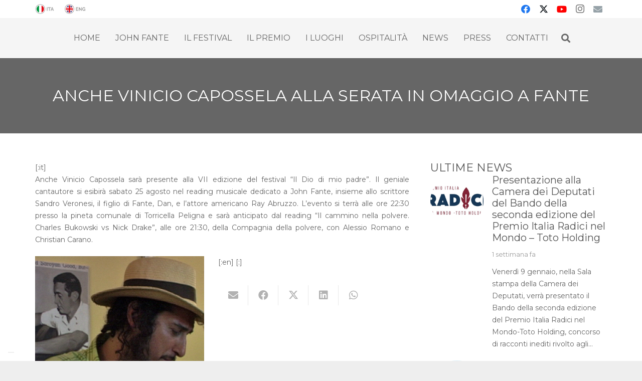

--- FILE ---
content_type: text/html; charset=UTF-8
request_url: https://www.johnfante.org/anche-vinicio-capossela-per-la-serata-in-omaggio-a-fante/
body_size: 17429
content:
<!DOCTYPE HTML>
<html lang="it-IT">
<head>
	<meta charset="UTF-8">
	<meta name='robots' content='index, follow, max-image-preview:large, max-snippet:-1, max-video-preview:-1' />
	<style>img:is([sizes="auto" i], [sizes^="auto," i]) { contain-intrinsic-size: 3000px 1500px }</style>
	<link rel="alternate" hreflang="it-it" href="https://www.johnfante.org/anche-vinicio-capossela-per-la-serata-in-omaggio-a-fante/" />
<link rel="alternate" hreflang="x-default" href="https://www.johnfante.org/anche-vinicio-capossela-per-la-serata-in-omaggio-a-fante/" />

	<!-- This site is optimized with the Yoast SEO plugin v26.7 - https://yoast.com/wordpress/plugins/seo/ -->
	<title>ANCHE VINICIO CAPOSSELA ALLA SERATA IN OMAGGIO A FANTE - John Fante</title>
	<link rel="canonical" href="https://www.johnfante.org/anche-vinicio-capossela-per-la-serata-in-omaggio-a-fante/" />
	<meta property="og:locale" content="it_IT" />
	<meta property="og:type" content="article" />
	<meta property="og:title" content="ANCHE VINICIO CAPOSSELA ALLA SERATA IN OMAGGIO A FANTE - John Fante" />
	<meta property="og:description" content="[:it] Anche Vinicio Capossela sarà presente alla VII edizione del festival “Il Dio di mio padre”. Il geniale cantautore si esibirà sabato 25 agosto nel reading musicale dedicato a John Fante, insieme allo scrittore Sandro Veronesi, il figlio di Fante, Dan, e l’attore americano Ray Abruzzo. L’evento si terrà alle ore 22:30 presso la pineta..." />
	<meta property="og:url" content="https://www.johnfante.org/anche-vinicio-capossela-per-la-serata-in-omaggio-a-fante/" />
	<meta property="og:site_name" content="John Fante" />
	<meta property="article:publisher" content="https://www.facebook.com/johnfante.org/" />
	<meta property="article:published_time" content="2012-08-21T10:34:58+00:00" />
	<meta property="article:modified_time" content="2016-07-01T14:00:44+00:00" />
	<meta property="og:image" content="https://www.johnfante.org/wp-content/uploads/2012/08/capossela1.bmp" />
	<meta name="author" content="johnfantefestival" />
	<meta name="twitter:card" content="summary_large_image" />
	<meta name="twitter:creator" content="@FestivalFante" />
	<meta name="twitter:site" content="@FestivalFante" />
	<meta name="twitter:label1" content="Scritto da" />
	<meta name="twitter:data1" content="johnfantefestival" />
	<script type="application/ld+json" class="yoast-schema-graph">{"@context":"https://schema.org","@graph":[{"@type":"Article","@id":"https://www.johnfante.org/anche-vinicio-capossela-per-la-serata-in-omaggio-a-fante/#article","isPartOf":{"@id":"https://www.johnfante.org/anche-vinicio-capossela-per-la-serata-in-omaggio-a-fante/"},"author":{"name":"johnfantefestival","@id":"https://www.johnfante.org/#/schema/person/813913a8628e72fc70f14ab2ad51bdbb"},"headline":"ANCHE VINICIO CAPOSSELA ALLA SERATA IN OMAGGIO A FANTE","datePublished":"2012-08-21T10:34:58+00:00","dateModified":"2016-07-01T14:00:44+00:00","mainEntityOfPage":{"@id":"https://www.johnfante.org/anche-vinicio-capossela-per-la-serata-in-omaggio-a-fante/"},"wordCount":95,"commentCount":0,"image":{"@id":"https://www.johnfante.org/anche-vinicio-capossela-per-la-serata-in-omaggio-a-fante/#primaryimage"},"thumbnailUrl":"https://www.johnfante.org/wp-content/uploads/2012/08/capossela1.bmp","articleSection":["NEWS"],"inLanguage":"it-IT","potentialAction":[{"@type":"CommentAction","name":"Comment","target":["https://www.johnfante.org/anche-vinicio-capossela-per-la-serata-in-omaggio-a-fante/#respond"]}]},{"@type":"WebPage","@id":"https://www.johnfante.org/anche-vinicio-capossela-per-la-serata-in-omaggio-a-fante/","url":"https://www.johnfante.org/anche-vinicio-capossela-per-la-serata-in-omaggio-a-fante/","name":"ANCHE VINICIO CAPOSSELA ALLA SERATA IN OMAGGIO A FANTE - John Fante","isPartOf":{"@id":"https://www.johnfante.org/#website"},"primaryImageOfPage":{"@id":"https://www.johnfante.org/anche-vinicio-capossela-per-la-serata-in-omaggio-a-fante/#primaryimage"},"image":{"@id":"https://www.johnfante.org/anche-vinicio-capossela-per-la-serata-in-omaggio-a-fante/#primaryimage"},"thumbnailUrl":"https://www.johnfante.org/wp-content/uploads/2012/08/capossela1.bmp","datePublished":"2012-08-21T10:34:58+00:00","dateModified":"2016-07-01T14:00:44+00:00","author":{"@id":"https://www.johnfante.org/#/schema/person/813913a8628e72fc70f14ab2ad51bdbb"},"breadcrumb":{"@id":"https://www.johnfante.org/anche-vinicio-capossela-per-la-serata-in-omaggio-a-fante/#breadcrumb"},"inLanguage":"it-IT","potentialAction":[{"@type":"ReadAction","target":["https://www.johnfante.org/anche-vinicio-capossela-per-la-serata-in-omaggio-a-fante/"]}]},{"@type":"ImageObject","inLanguage":"it-IT","@id":"https://www.johnfante.org/anche-vinicio-capossela-per-la-serata-in-omaggio-a-fante/#primaryimage","url":"https://www.johnfante.org/wp-content/uploads/2012/08/capossela1.bmp","contentUrl":"https://www.johnfante.org/wp-content/uploads/2012/08/capossela1.bmp","width":561,"height":466},{"@type":"BreadcrumbList","@id":"https://www.johnfante.org/anche-vinicio-capossela-per-la-serata-in-omaggio-a-fante/#breadcrumb","itemListElement":[{"@type":"ListItem","position":1,"name":"Home","item":"https://www.johnfante.org/"},{"@type":"ListItem","position":2,"name":"ANCHE VINICIO CAPOSSELA ALLA SERATA IN OMAGGIO A FANTE"}]},{"@type":"WebSite","@id":"https://www.johnfante.org/#website","url":"https://www.johnfante.org/","name":"John Fante","description":"Festival Letterario - il Dio di mio padre","potentialAction":[{"@type":"SearchAction","target":{"@type":"EntryPoint","urlTemplate":"https://www.johnfante.org/?s={search_term_string}"},"query-input":{"@type":"PropertyValueSpecification","valueRequired":true,"valueName":"search_term_string"}}],"inLanguage":"it-IT"},{"@type":"Person","@id":"https://www.johnfante.org/#/schema/person/813913a8628e72fc70f14ab2ad51bdbb","name":"johnfantefestival","image":{"@type":"ImageObject","inLanguage":"it-IT","@id":"https://www.johnfante.org/#/schema/person/image/","url":"https://secure.gravatar.com/avatar/722a3279c1b30f5cb4e7120ab1afe0ea?s=96&d=mm&r=g","contentUrl":"https://secure.gravatar.com/avatar/722a3279c1b30f5cb4e7120ab1afe0ea?s=96&d=mm&r=g","caption":"johnfantefestival"},"url":"https://www.johnfante.org/author/johnfantefestival/"}]}</script>
	<!-- / Yoast SEO plugin. -->


<link rel='dns-prefetch' href='//fonts.googleapis.com' />
<link rel="alternate" type="application/rss+xml" title="John Fante &raquo; Feed" href="https://www.johnfante.org/feed/" />
<link rel="alternate" type="application/rss+xml" title="John Fante &raquo; Feed dei commenti" href="https://www.johnfante.org/comments/feed/" />
<link rel="alternate" type="application/rss+xml" title="John Fante &raquo; ANCHE VINICIO CAPOSSELA ALLA SERATA IN OMAGGIO A FANTE Feed dei commenti" href="https://www.johnfante.org/anche-vinicio-capossela-per-la-serata-in-omaggio-a-fante/feed/" />
<meta name="viewport" content="width=device-width, initial-scale=1">
<meta name="SKYPE_TOOLBAR" content="SKYPE_TOOLBAR_PARSER_COMPATIBLE">
<meta name="theme-color" content="#f5f5f5">
<script>
window._wpemojiSettings = {"baseUrl":"https:\/\/s.w.org\/images\/core\/emoji\/15.0.3\/72x72\/","ext":".png","svgUrl":"https:\/\/s.w.org\/images\/core\/emoji\/15.0.3\/svg\/","svgExt":".svg","source":{"concatemoji":"https:\/\/www.johnfante.org\/wp-includes\/js\/wp-emoji-release.min.js?ver=6.7.4"}};
/*! This file is auto-generated */
!function(i,n){var o,s,e;function c(e){try{var t={supportTests:e,timestamp:(new Date).valueOf()};sessionStorage.setItem(o,JSON.stringify(t))}catch(e){}}function p(e,t,n){e.clearRect(0,0,e.canvas.width,e.canvas.height),e.fillText(t,0,0);var t=new Uint32Array(e.getImageData(0,0,e.canvas.width,e.canvas.height).data),r=(e.clearRect(0,0,e.canvas.width,e.canvas.height),e.fillText(n,0,0),new Uint32Array(e.getImageData(0,0,e.canvas.width,e.canvas.height).data));return t.every(function(e,t){return e===r[t]})}function u(e,t,n){switch(t){case"flag":return n(e,"\ud83c\udff3\ufe0f\u200d\u26a7\ufe0f","\ud83c\udff3\ufe0f\u200b\u26a7\ufe0f")?!1:!n(e,"\ud83c\uddfa\ud83c\uddf3","\ud83c\uddfa\u200b\ud83c\uddf3")&&!n(e,"\ud83c\udff4\udb40\udc67\udb40\udc62\udb40\udc65\udb40\udc6e\udb40\udc67\udb40\udc7f","\ud83c\udff4\u200b\udb40\udc67\u200b\udb40\udc62\u200b\udb40\udc65\u200b\udb40\udc6e\u200b\udb40\udc67\u200b\udb40\udc7f");case"emoji":return!n(e,"\ud83d\udc26\u200d\u2b1b","\ud83d\udc26\u200b\u2b1b")}return!1}function f(e,t,n){var r="undefined"!=typeof WorkerGlobalScope&&self instanceof WorkerGlobalScope?new OffscreenCanvas(300,150):i.createElement("canvas"),a=r.getContext("2d",{willReadFrequently:!0}),o=(a.textBaseline="top",a.font="600 32px Arial",{});return e.forEach(function(e){o[e]=t(a,e,n)}),o}function t(e){var t=i.createElement("script");t.src=e,t.defer=!0,i.head.appendChild(t)}"undefined"!=typeof Promise&&(o="wpEmojiSettingsSupports",s=["flag","emoji"],n.supports={everything:!0,everythingExceptFlag:!0},e=new Promise(function(e){i.addEventListener("DOMContentLoaded",e,{once:!0})}),new Promise(function(t){var n=function(){try{var e=JSON.parse(sessionStorage.getItem(o));if("object"==typeof e&&"number"==typeof e.timestamp&&(new Date).valueOf()<e.timestamp+604800&&"object"==typeof e.supportTests)return e.supportTests}catch(e){}return null}();if(!n){if("undefined"!=typeof Worker&&"undefined"!=typeof OffscreenCanvas&&"undefined"!=typeof URL&&URL.createObjectURL&&"undefined"!=typeof Blob)try{var e="postMessage("+f.toString()+"("+[JSON.stringify(s),u.toString(),p.toString()].join(",")+"));",r=new Blob([e],{type:"text/javascript"}),a=new Worker(URL.createObjectURL(r),{name:"wpTestEmojiSupports"});return void(a.onmessage=function(e){c(n=e.data),a.terminate(),t(n)})}catch(e){}c(n=f(s,u,p))}t(n)}).then(function(e){for(var t in e)n.supports[t]=e[t],n.supports.everything=n.supports.everything&&n.supports[t],"flag"!==t&&(n.supports.everythingExceptFlag=n.supports.everythingExceptFlag&&n.supports[t]);n.supports.everythingExceptFlag=n.supports.everythingExceptFlag&&!n.supports.flag,n.DOMReady=!1,n.readyCallback=function(){n.DOMReady=!0}}).then(function(){return e}).then(function(){var e;n.supports.everything||(n.readyCallback(),(e=n.source||{}).concatemoji?t(e.concatemoji):e.wpemoji&&e.twemoji&&(t(e.twemoji),t(e.wpemoji)))}))}((window,document),window._wpemojiSettings);
</script>
<style id='wp-emoji-styles-inline-css'>

	img.wp-smiley, img.emoji {
		display: inline !important;
		border: none !important;
		box-shadow: none !important;
		height: 1em !important;
		width: 1em !important;
		margin: 0 0.07em !important;
		vertical-align: -0.1em !important;
		background: none !important;
		padding: 0 !important;
	}
</style>
<link rel='stylesheet' id='contact-form-7-css' href='https://www.johnfante.org/wp-content/plugins/contact-form-7/includes/css/styles.css?ver=6.1.4' media='all' />
<link rel='stylesheet' id='us-fonts-css' href='https://fonts.googleapis.com/css?family=Montserrat%3A300%2C400%2C500%2C600%2C700&#038;display=swap&#038;ver=6.7.4' media='all' />
<link rel='stylesheet' id='us-style-css' href='//www.johnfante.org/wp-content/themes/Impreza/css/style.min.css?ver=8.31.1' media='all' />
<link rel='stylesheet' id='theme-style-css' href='//www.johnfante.org/wp-content/themes/Impreza-child/style.css?ver=8.31.1' media='all' />
<link rel='stylesheet' id='bsf-Defaults-css' href='https://www.johnfante.org/wp-content/uploads/smile_fonts/Defaults/Defaults.css?ver=3.19.22' media='all' />
<script src="https://www.johnfante.org/wp-content/plugins/sitepress-multilingual-cms/templates/language-switchers/legacy-dropdown/script.min.js?ver=1" id="wpml-legacy-dropdown-0-js"></script>
<script></script><link rel="https://api.w.org/" href="https://www.johnfante.org/wp-json/" /><link rel="alternate" title="JSON" type="application/json" href="https://www.johnfante.org/wp-json/wp/v2/posts/1311" /><link rel="EditURI" type="application/rsd+xml" title="RSD" href="https://www.johnfante.org/xmlrpc.php?rsd" />
<meta name="generator" content="WordPress 6.7.4" />
<link rel='shortlink' href='https://www.johnfante.org/?p=1311' />
<link rel="alternate" title="oEmbed (JSON)" type="application/json+oembed" href="https://www.johnfante.org/wp-json/oembed/1.0/embed?url=https%3A%2F%2Fwww.johnfante.org%2Fanche-vinicio-capossela-per-la-serata-in-omaggio-a-fante%2F" />
<link rel="alternate" title="oEmbed (XML)" type="text/xml+oembed" href="https://www.johnfante.org/wp-json/oembed/1.0/embed?url=https%3A%2F%2Fwww.johnfante.org%2Fanche-vinicio-capossela-per-la-serata-in-omaggio-a-fante%2F&#038;format=xml" />
<meta name="generator" content="WPML ver:4.7.4 stt:1,27;" />
		<script id="us_add_no_touch">
			if ( ! /Android|webOS|iPhone|iPad|iPod|BlackBerry|IEMobile|Opera Mini/i.test( navigator.userAgent ) ) {
				document.documentElement.classList.add( "no-touch" );
			}
		</script>
				<script id="us_color_scheme_switch_class">
			if ( document.cookie.includes( "us_color_scheme_switch_is_on=true" ) ) {
				document.documentElement.classList.add( "us-color-scheme-on" );
			}
		</script>
		<meta name="generator" content="Powered by WPBakery Page Builder - drag and drop page builder for WordPress."/>
<link rel="icon" href="https://www.johnfante.org/wp-content/uploads/2024/07/favicon-150x150.png" sizes="32x32" />
<link rel="icon" href="https://www.johnfante.org/wp-content/uploads/2024/07/favicon-300x300.png" sizes="192x192" />
<link rel="apple-touch-icon" href="https://www.johnfante.org/wp-content/uploads/2024/07/favicon-300x300.png" />
<meta name="msapplication-TileImage" content="https://www.johnfante.org/wp-content/uploads/2024/07/favicon-300x300.png" />
<noscript><style> .wpb_animate_when_almost_visible { opacity: 1; }</style></noscript>		<style id="us-icon-fonts">@font-face{font-display:block;font-style:normal;font-family:"fontawesome";font-weight:900;src:url("//www.johnfante.org/wp-content/themes/Impreza/fonts/fa-solid-900.woff2?ver=8.31.1") format("woff2")}.fas{font-family:"fontawesome";font-weight:900}@font-face{font-display:block;font-style:normal;font-family:"fontawesome";font-weight:400;src:url("//www.johnfante.org/wp-content/themes/Impreza/fonts/fa-regular-400.woff2?ver=8.31.1") format("woff2")}.far{font-family:"fontawesome";font-weight:400}@font-face{font-display:block;font-style:normal;font-family:"fontawesome";font-weight:300;src:url("//www.johnfante.org/wp-content/themes/Impreza/fonts/fa-light-300.woff2?ver=8.31.1") format("woff2")}.fal{font-family:"fontawesome";font-weight:300}@font-face{font-display:block;font-style:normal;font-family:"Font Awesome 5 Duotone";font-weight:900;src:url("//www.johnfante.org/wp-content/themes/Impreza/fonts/fa-duotone-900.woff2?ver=8.31.1") format("woff2")}.fad{font-family:"Font Awesome 5 Duotone";font-weight:900}.fad{position:relative}.fad:before{position:absolute}.fad:after{opacity:0.4}@font-face{font-display:block;font-style:normal;font-family:"Font Awesome 5 Brands";font-weight:400;src:url("//www.johnfante.org/wp-content/themes/Impreza/fonts/fa-brands-400.woff2?ver=8.31.1") format("woff2")}.fab{font-family:"Font Awesome 5 Brands";font-weight:400}@font-face{font-display:block;font-style:normal;font-family:"Material Icons";font-weight:400;src:url("//www.johnfante.org/wp-content/themes/Impreza/fonts/material-icons.woff2?ver=8.31.1") format("woff2")}.material-icons{font-family:"Material Icons";font-weight:400}</style>
				<style id="us-theme-options-css">:root{--color-header-middle-bg:#f5f5f5;--color-header-middle-bg-grad:#f5f5f5;--color-header-middle-text:#666666;--color-header-middle-text-hover:#a42b40;--color-header-transparent-bg:transparent;--color-header-transparent-bg-grad:transparent;--color-header-transparent-text:#ffffff;--color-header-transparent-text-hover:#ffffff;--color-chrome-toolbar:#f5f5f5;--color-chrome-toolbar-grad:#f5f5f5;--color-header-top-bg:#ffffff;--color-header-top-bg-grad:#ffffff;--color-header-top-text:#777777;--color-header-top-text-hover:#a42b40;--color-header-top-transparent-bg:rgba(0,0,0,0.2);--color-header-top-transparent-bg-grad:rgba(0,0,0,0.2);--color-header-top-transparent-text:rgba(255,255,255,0.66);--color-header-top-transparent-text-hover:#ffffff;--color-content-bg:#ffffff;--color-content-bg-grad:#ffffff;--color-content-bg-alt:#ffffff;--color-content-bg-alt-grad:#ffffff;--color-content-border:#e8e8e8;--color-content-heading:#555555;--color-content-heading-grad:#555555;--color-content-text:#666666;--color-content-link:#a42b40;--color-content-link-hover:#a42b40;--color-content-primary:#a42b40;--color-content-primary-grad:#a42b40;--color-content-secondary:#a42b40;--color-content-secondary-grad:#a42b40;--color-content-faded:#999999;--color-content-overlay:rgba(0,0,0,0.75);--color-content-overlay-grad:rgba(0,0,0,0.75);--color-alt-content-bg:#ffffff;--color-alt-content-bg-grad:#ffffff;--color-alt-content-bg-alt:#ffffff;--color-alt-content-bg-alt-grad:#ffffff;--color-alt-content-border:#dddddd;--color-alt-content-heading:#444444;--color-alt-content-heading-grad:#444444;--color-alt-content-text:#666666;--color-alt-content-link:#a42b40;--color-alt-content-link-hover:#a42b40;--color-alt-content-primary:#a42b40;--color-alt-content-primary-grad:#a42b40;--color-alt-content-secondary:#a42b40;--color-alt-content-secondary-grad:#a42b40;--color-alt-content-faded:#999999;--color-alt-content-overlay:#e95095;--color-alt-content-overlay-grad:linear-gradient(135deg,#e95095,rgba(233,80,149,0.75));--color-footer-bg:#f5f5f5;--color-footer-bg-grad:#f5f5f5;--color-footer-bg-alt:#f5f5f5;--color-footer-bg-alt-grad:#f5f5f5;--color-footer-border:#e7e7e7;--color-footer-heading:#fff;--color-footer-heading-grad:#fff;--color-footer-text:#999999;--color-footer-link:#999999;--color-footer-link-hover:#a62b3e;--color-subfooter-bg:#f5f5f5;--color-subfooter-bg-grad:#f5f5f5;--color-subfooter-bg-alt:#f5f5f5;--color-subfooter-bg-alt-grad:#f5f5f5;--color-subfooter-border:#e7e7e7;--color-subfooter-heading:#333333;--color-subfooter-heading-grad:#333333;--color-subfooter-text:#999999;--color-subfooter-link:#999999;--color-subfooter-link-hover:#a62b3e;--color-content-primary-faded:rgba(164,43,64,0.15);--box-shadow:0 5px 15px rgba(0,0,0,.15);--box-shadow-up:0 -5px 15px rgba(0,0,0,.15);--site-canvas-width:1240px;--site-content-width:1140px;--site-sidebar-width:27.66%;--text-block-margin-bottom:0rem;--inputs-font-size:1rem;--inputs-height:2.8rem;--inputs-padding:0.8rem;--inputs-border-width:0px;--inputs-text-color:var(--color-content-text)}:root{--font-family:Montserrat,sans-serif;--font-size:14px;--line-height:24px;--font-weight:400;--bold-font-weight:700;--h1-font-family:Montserrat,sans-serif;--h1-font-size:38px;--h1-line-height:1.2;--h1-font-weight:400;--h1-bold-font-weight:700;--h1-font-style:normal;--h1-letter-spacing:-0em;--h1-margin-bottom:1.5rem;--h2-font-family:var(--h1-font-family);--h2-font-size:32px;--h2-line-height:1.2;--h2-font-weight:var(--h1-font-weight);--h2-bold-font-weight:var(--h1-bold-font-weight);--h2-text-transform:var(--h1-text-transform);--h2-font-style:var(--h1-font-style);--h2-letter-spacing:-0em;--h2-margin-bottom:1.5rem;--h3-font-family:var(--h1-font-family);--h3-font-size:26px;--h3-line-height:1.2;--h3-font-weight:var(--h1-font-weight);--h3-bold-font-weight:var(--h1-bold-font-weight);--h3-text-transform:var(--h1-text-transform);--h3-font-style:var(--h1-font-style);--h3-letter-spacing:0em;--h3-margin-bottom:1.5rem;--h4-font-family:var(--h1-font-family);--h4-font-size:22px;--h4-line-height:1.2;--h4-font-weight:var(--h1-font-weight);--h4-bold-font-weight:var(--h1-bold-font-weight);--h4-text-transform:var(--h1-text-transform);--h4-font-style:var(--h1-font-style);--h4-letter-spacing:0em;--h4-margin-bottom:1.5rem;--h5-font-family:var(--h1-font-family);--h5-font-size:20px;--h5-line-height:1.2;--h5-font-weight:var(--h1-font-weight);--h5-bold-font-weight:var(--h1-bold-font-weight);--h5-text-transform:var(--h1-text-transform);--h5-font-style:var(--h1-font-style);--h5-letter-spacing:0em;--h5-margin-bottom:1.5rem;--h6-font-family:var(--h1-font-family);--h6-font-size:18px;--h6-line-height:1.2;--h6-font-weight:var(--h1-font-weight);--h6-bold-font-weight:var(--h1-bold-font-weight);--h6-text-transform:var(--h1-text-transform);--h6-font-style:var(--h1-font-style);--h6-letter-spacing:0em;--h6-margin-bottom:1.5rem}@media (max-width:600px){:root{--font-size:16px;--line-height:28px;--h1-font-size:30px;--h2-font-size:26px;--h3-font-size:22px;--h4-font-size:20px;--h5-font-size:18px;--h6-font-size:16px}}h1{font-family:var(--h1-font-family,inherit);font-weight:var(--h1-font-weight,inherit);font-size:var(--h1-font-size,inherit);font-style:var(--h1-font-style,inherit);line-height:var(--h1-line-height,1.4);letter-spacing:var(--h1-letter-spacing,inherit);text-transform:var(--h1-text-transform,inherit);margin-bottom:var(--h1-margin-bottom,1.5rem)}h1>strong{font-weight:var(--h1-bold-font-weight,bold)}h2{font-family:var(--h2-font-family,inherit);font-weight:var(--h2-font-weight,inherit);font-size:var(--h2-font-size,inherit);font-style:var(--h2-font-style,inherit);line-height:var(--h2-line-height,1.4);letter-spacing:var(--h2-letter-spacing,inherit);text-transform:var(--h2-text-transform,inherit);margin-bottom:var(--h2-margin-bottom,1.5rem)}h2>strong{font-weight:var(--h2-bold-font-weight,bold)}h3{font-family:var(--h3-font-family,inherit);font-weight:var(--h3-font-weight,inherit);font-size:var(--h3-font-size,inherit);font-style:var(--h3-font-style,inherit);line-height:var(--h3-line-height,1.4);letter-spacing:var(--h3-letter-spacing,inherit);text-transform:var(--h3-text-transform,inherit);margin-bottom:var(--h3-margin-bottom,1.5rem)}h3>strong{font-weight:var(--h3-bold-font-weight,bold)}h4{font-family:var(--h4-font-family,inherit);font-weight:var(--h4-font-weight,inherit);font-size:var(--h4-font-size,inherit);font-style:var(--h4-font-style,inherit);line-height:var(--h4-line-height,1.4);letter-spacing:var(--h4-letter-spacing,inherit);text-transform:var(--h4-text-transform,inherit);margin-bottom:var(--h4-margin-bottom,1.5rem)}h4>strong{font-weight:var(--h4-bold-font-weight,bold)}h5{font-family:var(--h5-font-family,inherit);font-weight:var(--h5-font-weight,inherit);font-size:var(--h5-font-size,inherit);font-style:var(--h5-font-style,inherit);line-height:var(--h5-line-height,1.4);letter-spacing:var(--h5-letter-spacing,inherit);text-transform:var(--h5-text-transform,inherit);margin-bottom:var(--h5-margin-bottom,1.5rem)}h5>strong{font-weight:var(--h5-bold-font-weight,bold)}h6{font-family:var(--h6-font-family,inherit);font-weight:var(--h6-font-weight,inherit);font-size:var(--h6-font-size,inherit);font-style:var(--h6-font-style,inherit);line-height:var(--h6-line-height,1.4);letter-spacing:var(--h6-letter-spacing,inherit);text-transform:var(--h6-text-transform,inherit);margin-bottom:var(--h6-margin-bottom,1.5rem)}h6>strong{font-weight:var(--h6-bold-font-weight,bold)}body{background:#eeeeee}@media (max-width:1210px){.l-main .aligncenter{max-width:calc(100vw - 5rem)}}@media (min-width:1381px){body.usb_preview .hide_on_default{opacity:0.25!important}.vc_hidden-lg,body:not(.usb_preview) .hide_on_default{display:none!important}.default_align_left{text-align:left;justify-content:flex-start}.default_align_right{text-align:right;justify-content:flex-end}.default_align_center{text-align:center;justify-content:center}.w-hwrapper.default_align_center>*{margin-left:calc( var(--hwrapper-gap,1.2rem) / 2 );margin-right:calc( var(--hwrapper-gap,1.2rem) / 2 )}.default_align_justify{justify-content:space-between}.w-hwrapper>.default_align_justify,.default_align_justify>.w-btn{width:100%}}@media (min-width:1025px) and (max-width:1380px){body.usb_preview .hide_on_laptops{opacity:0.25!important}.vc_hidden-md,body:not(.usb_preview) .hide_on_laptops{display:none!important}.laptops_align_left{text-align:left;justify-content:flex-start}.laptops_align_right{text-align:right;justify-content:flex-end}.laptops_align_center{text-align:center;justify-content:center}.w-hwrapper.laptops_align_center>*{margin-left:calc( var(--hwrapper-gap,1.2rem) / 2 );margin-right:calc( var(--hwrapper-gap,1.2rem) / 2 )}.laptops_align_justify{justify-content:space-between}.w-hwrapper>.laptops_align_justify,.laptops_align_justify>.w-btn{width:100%}.g-cols.via_grid[style*="--laptops-gap"]{grid-gap:var(--laptops-gap,3rem)}}@media (min-width:601px) and (max-width:1024px){body.usb_preview .hide_on_tablets{opacity:0.25!important}.vc_hidden-sm,body:not(.usb_preview) .hide_on_tablets{display:none!important}.tablets_align_left{text-align:left;justify-content:flex-start}.tablets_align_right{text-align:right;justify-content:flex-end}.tablets_align_center{text-align:center;justify-content:center}.w-hwrapper.tablets_align_center>*{margin-left:calc( var(--hwrapper-gap,1.2rem) / 2 );margin-right:calc( var(--hwrapper-gap,1.2rem) / 2 )}.tablets_align_justify{justify-content:space-between}.w-hwrapper>.tablets_align_justify,.tablets_align_justify>.w-btn{width:100%}.g-cols.via_grid[style*="--tablets-gap"]{grid-gap:var(--tablets-gap,3rem)}}@media (max-width:600px){body.usb_preview .hide_on_mobiles{opacity:0.25!important}.vc_hidden-xs,body:not(.usb_preview) .hide_on_mobiles{display:none!important}.mobiles_align_left{text-align:left;justify-content:flex-start}.mobiles_align_right{text-align:right;justify-content:flex-end}.mobiles_align_center{text-align:center;justify-content:center}.w-hwrapper.mobiles_align_center>*{margin-left:calc( var(--hwrapper-gap,1.2rem) / 2 );margin-right:calc( var(--hwrapper-gap,1.2rem) / 2 )}.mobiles_align_justify{justify-content:space-between}.w-hwrapper>.mobiles_align_justify,.mobiles_align_justify>.w-btn{width:100%}.w-hwrapper.stack_on_mobiles{display:block}.w-hwrapper.stack_on_mobiles>:not(script){display:block;margin:0 0 var(--hwrapper-gap,1.2rem)}.w-hwrapper.stack_on_mobiles>:last-child{margin-bottom:0}.g-cols.via_grid[style*="--mobiles-gap"]{grid-gap:var(--mobiles-gap,1.5rem)}}@media (max-width:600px){.g-cols.type_default>div[class*="vc_col-xs-"]{margin-top:1rem;margin-bottom:1rem}.g-cols>div:not([class*="vc_col-xs-"]){width:100%;margin:0 0 1.5rem}.g-cols.reversed>div:last-of-type{order:-1}.g-cols.type_boxes>div,.g-cols.reversed>div:first-child,.g-cols:not(.reversed)>div:last-child,.g-cols>div.has_bg_color{margin-bottom:0}.vc_col-xs-1{width:8.3333%}.vc_col-xs-2{width:16.6666%}.vc_col-xs-1\/5{width:20%}.vc_col-xs-3{width:25%}.vc_col-xs-4{width:33.3333%}.vc_col-xs-2\/5{width:40%}.vc_col-xs-5{width:41.6666%}.vc_col-xs-6{width:50%}.vc_col-xs-7{width:58.3333%}.vc_col-xs-3\/5{width:60%}.vc_col-xs-8{width:66.6666%}.vc_col-xs-9{width:75%}.vc_col-xs-4\/5{width:80%}.vc_col-xs-10{width:83.3333%}.vc_col-xs-11{width:91.6666%}.vc_col-xs-12{width:100%}.vc_col-xs-offset-0{margin-left:0}.vc_col-xs-offset-1{margin-left:8.3333%}.vc_col-xs-offset-2{margin-left:16.6666%}.vc_col-xs-offset-1\/5{margin-left:20%}.vc_col-xs-offset-3{margin-left:25%}.vc_col-xs-offset-4{margin-left:33.3333%}.vc_col-xs-offset-2\/5{margin-left:40%}.vc_col-xs-offset-5{margin-left:41.6666%}.vc_col-xs-offset-6{margin-left:50%}.vc_col-xs-offset-7{margin-left:58.3333%}.vc_col-xs-offset-3\/5{margin-left:60%}.vc_col-xs-offset-8{margin-left:66.6666%}.vc_col-xs-offset-9{margin-left:75%}.vc_col-xs-offset-4\/5{margin-left:80%}.vc_col-xs-offset-10{margin-left:83.3333%}.vc_col-xs-offset-11{margin-left:91.6666%}.vc_col-xs-offset-12{margin-left:100%}}@media (min-width:601px){.vc_col-sm-1{width:8.3333%}.vc_col-sm-2{width:16.6666%}.vc_col-sm-1\/5{width:20%}.vc_col-sm-3{width:25%}.vc_col-sm-4{width:33.3333%}.vc_col-sm-2\/5{width:40%}.vc_col-sm-5{width:41.6666%}.vc_col-sm-6{width:50%}.vc_col-sm-7{width:58.3333%}.vc_col-sm-3\/5{width:60%}.vc_col-sm-8{width:66.6666%}.vc_col-sm-9{width:75%}.vc_col-sm-4\/5{width:80%}.vc_col-sm-10{width:83.3333%}.vc_col-sm-11{width:91.6666%}.vc_col-sm-12{width:100%}.vc_col-sm-offset-0{margin-left:0}.vc_col-sm-offset-1{margin-left:8.3333%}.vc_col-sm-offset-2{margin-left:16.6666%}.vc_col-sm-offset-1\/5{margin-left:20%}.vc_col-sm-offset-3{margin-left:25%}.vc_col-sm-offset-4{margin-left:33.3333%}.vc_col-sm-offset-2\/5{margin-left:40%}.vc_col-sm-offset-5{margin-left:41.6666%}.vc_col-sm-offset-6{margin-left:50%}.vc_col-sm-offset-7{margin-left:58.3333%}.vc_col-sm-offset-3\/5{margin-left:60%}.vc_col-sm-offset-8{margin-left:66.6666%}.vc_col-sm-offset-9{margin-left:75%}.vc_col-sm-offset-4\/5{margin-left:80%}.vc_col-sm-offset-10{margin-left:83.3333%}.vc_col-sm-offset-11{margin-left:91.6666%}.vc_col-sm-offset-12{margin-left:100%}}@media (min-width:1025px){.vc_col-md-1{width:8.3333%}.vc_col-md-2{width:16.6666%}.vc_col-md-1\/5{width:20%}.vc_col-md-3{width:25%}.vc_col-md-4{width:33.3333%}.vc_col-md-2\/5{width:40%}.vc_col-md-5{width:41.6666%}.vc_col-md-6{width:50%}.vc_col-md-7{width:58.3333%}.vc_col-md-3\/5{width:60%}.vc_col-md-8{width:66.6666%}.vc_col-md-9{width:75%}.vc_col-md-4\/5{width:80%}.vc_col-md-10{width:83.3333%}.vc_col-md-11{width:91.6666%}.vc_col-md-12{width:100%}.vc_col-md-offset-0{margin-left:0}.vc_col-md-offset-1{margin-left:8.3333%}.vc_col-md-offset-2{margin-left:16.6666%}.vc_col-md-offset-1\/5{margin-left:20%}.vc_col-md-offset-3{margin-left:25%}.vc_col-md-offset-4{margin-left:33.3333%}.vc_col-md-offset-2\/5{margin-left:40%}.vc_col-md-offset-5{margin-left:41.6666%}.vc_col-md-offset-6{margin-left:50%}.vc_col-md-offset-7{margin-left:58.3333%}.vc_col-md-offset-3\/5{margin-left:60%}.vc_col-md-offset-8{margin-left:66.6666%}.vc_col-md-offset-9{margin-left:75%}.vc_col-md-offset-4\/5{margin-left:80%}.vc_col-md-offset-10{margin-left:83.3333%}.vc_col-md-offset-11{margin-left:91.6666%}.vc_col-md-offset-12{margin-left:100%}}@media (min-width:1381px){.vc_col-lg-1{width:8.3333%}.vc_col-lg-2{width:16.6666%}.vc_col-lg-1\/5{width:20%}.vc_col-lg-3{width:25%}.vc_col-lg-4{width:33.3333%}.vc_col-lg-2\/5{width:40%}.vc_col-lg-5{width:41.6666%}.vc_col-lg-6{width:50%}.vc_col-lg-7{width:58.3333%}.vc_col-lg-3\/5{width:60%}.vc_col-lg-8{width:66.6666%}.vc_col-lg-9{width:75%}.vc_col-lg-4\/5{width:80%}.vc_col-lg-10{width:83.3333%}.vc_col-lg-11{width:91.6666%}.vc_col-lg-12{width:100%}.vc_col-lg-offset-0{margin-left:0}.vc_col-lg-offset-1{margin-left:8.3333%}.vc_col-lg-offset-2{margin-left:16.6666%}.vc_col-lg-offset-1\/5{margin-left:20%}.vc_col-lg-offset-3{margin-left:25%}.vc_col-lg-offset-4{margin-left:33.3333%}.vc_col-lg-offset-2\/5{margin-left:40%}.vc_col-lg-offset-5{margin-left:41.6666%}.vc_col-lg-offset-6{margin-left:50%}.vc_col-lg-offset-7{margin-left:58.3333%}.vc_col-lg-offset-3\/5{margin-left:60%}.vc_col-lg-offset-8{margin-left:66.6666%}.vc_col-lg-offset-9{margin-left:75%}.vc_col-lg-offset-4\/5{margin-left:80%}.vc_col-lg-offset-10{margin-left:83.3333%}.vc_col-lg-offset-11{margin-left:91.6666%}.vc_col-lg-offset-12{margin-left:100%}}@media (min-width:601px) and (max-width:1024px){.g-cols.via_flex.type_default>div[class*="vc_col-md-"],.g-cols.via_flex.type_default>div[class*="vc_col-lg-"]{margin-top:1rem;margin-bottom:1rem}}@media (min-width:1025px) and (max-width:1380px){.g-cols.via_flex.type_default>div[class*="vc_col-lg-"]{margin-top:1rem;margin-bottom:1rem}}@media (max-width:767px){.l-canvas{overflow:hidden}.g-cols.stacking_default.reversed>div:last-of-type{order:-1}.g-cols.stacking_default.via_flex>div:not([class*="vc_col-xs"]){width:100%;margin:0 0 1.5rem}.g-cols.stacking_default.via_grid.mobiles-cols_1{grid-template-columns:100%}.g-cols.stacking_default.via_flex.type_boxes>div,.g-cols.stacking_default.via_flex.reversed>div:first-child,.g-cols.stacking_default.via_flex:not(.reversed)>div:last-child,.g-cols.stacking_default.via_flex>div.has_bg_color{margin-bottom:0}.g-cols.stacking_default.via_flex.type_default>.wpb_column.stretched{margin-left:-1rem;margin-right:-1rem}.g-cols.stacking_default.via_grid.mobiles-cols_1>.wpb_column.stretched,.g-cols.stacking_default.via_flex.type_boxes>.wpb_column.stretched{margin-left:-2.5rem;margin-right:-2.5rem;width:auto}.vc_column-inner.type_sticky>.wpb_wrapper,.vc_column_container.type_sticky>.vc_column-inner{top:0!important}}@media (min-width:768px){body:not(.rtl) .l-section.for_sidebar.at_left>div>.l-sidebar,.rtl .l-section.for_sidebar.at_right>div>.l-sidebar{order:-1}.vc_column_container.type_sticky>.vc_column-inner,.vc_column-inner.type_sticky>.wpb_wrapper{position:-webkit-sticky;position:sticky}.l-section.type_sticky{position:-webkit-sticky;position:sticky;top:0;z-index:11;transition:top 0.3s cubic-bezier(.78,.13,.15,.86) 0.1s}.header_hor .l-header.post_fixed.sticky_auto_hide{z-index:12}.admin-bar .l-section.type_sticky{top:32px}.l-section.type_sticky>.l-section-h{transition:padding-top 0.3s}.header_hor .l-header.pos_fixed:not(.down)~.l-main .l-section.type_sticky:not(:first-of-type){top:var(--header-sticky-height)}.admin-bar.header_hor .l-header.pos_fixed:not(.down)~.l-main .l-section.type_sticky:not(:first-of-type){top:calc( var(--header-sticky-height) + 32px )}.header_hor .l-header.pos_fixed.sticky:not(.down)~.l-main .l-section.type_sticky:first-of-type>.l-section-h{padding-top:var(--header-sticky-height)}.header_hor.headerinpos_bottom .l-header.pos_fixed.sticky:not(.down)~.l-main .l-section.type_sticky:first-of-type>.l-section-h{padding-bottom:var(--header-sticky-height)!important}}@media screen and (min-width:1210px){.g-cols.via_flex.type_default>.wpb_column.stretched:first-of-type{margin-left:min( calc( var(--site-content-width) / 2 + 0px / 2 + 1.5rem - 50vw),-1rem )}.g-cols.via_flex.type_default>.wpb_column.stretched:last-of-type{margin-right:min( calc( var(--site-content-width) / 2 + 0px / 2 + 1.5rem - 50vw),-1rem )}.l-main .alignfull, .w-separator.width_screen,.g-cols.via_grid>.wpb_column.stretched:first-of-type,.g-cols.via_flex.type_boxes>.wpb_column.stretched:first-of-type{margin-left:min( calc( var(--site-content-width) / 2 + 0px / 2 - 50vw ),-2.5rem )}.l-main .alignfull, .w-separator.width_screen,.g-cols.via_grid>.wpb_column.stretched:last-of-type,.g-cols.via_flex.type_boxes>.wpb_column.stretched:last-of-type{margin-right:min( calc( var(--site-content-width) / 2 + 0px / 2 - 50vw ),-2.5rem )}}@media (max-width:600px){.w-form-row.for_submit[style*=btn-size-mobiles] .w-btn{font-size:var(--btn-size-mobiles)!important}}a,button,input[type=submit],.ui-slider-handle{outline:none!important}.w-header-show{background:rgba(0,0,0,0.3)}.no-touch .w-header-show:hover{background:var(--color-content-primary-grad)}button[type=submit]:not(.w-btn),input[type=submit]:not(.w-btn),.us-nav-style_1>*,.navstyle_1>.owl-nav button,.us-btn-style_1{font-family:var(--font-family);font-size:1rem;line-height:1.2!important;font-weight:500;font-style:normal;text-transform:uppercase;letter-spacing:0em;border-radius:0.3em;padding:-0.6em 1.8em;background:#a42b40;border-color:transparent;color:#ffffff!important;box-shadow:0 0em 0em 0 rgba(0,0,0,0.2)}button[type=submit]:not(.w-btn):before,input[type=submit]:not(.w-btn),.us-nav-style_1>*:before,.navstyle_1>.owl-nav button:before,.us-btn-style_1:before{border-width:2px}.no-touch button[type=submit]:not(.w-btn):hover,.no-touch input[type=submit]:not(.w-btn):hover,.us-nav-style_1>span.current,.no-touch .us-nav-style_1>a:hover,.no-touch .navstyle_1>.owl-nav button:hover,.no-touch .us-btn-style_1:hover{background:#ffffff;border-color:#a42b40;color:#a42b40!important}.us-nav-style_1>*{min-width:calc(1.2em + 2 * -0.6em)}.us-nav-style_2>*,.navstyle_2>.owl-nav button,.us-btn-style_2{font-family:var(--font-family);font-size:1rem;line-height:1.2!important;font-weight:400;font-style:normal;text-transform:none;letter-spacing:0em;border-radius:0.3em;padding:-0.6em 1.8em;background:#e8e8e8;border-color:transparent;color:#666666!important;box-shadow:0 0em 0em 0 rgba(0,0,0,0.2)}.us-nav-style_2>*:before,.navstyle_2>.owl-nav button:before,.us-btn-style_2:before{border-width:2px}.us-nav-style_2>span.current,.no-touch .us-nav-style_2>a:hover,.no-touch .navstyle_2>.owl-nav button:hover,.no-touch .us-btn-style_2:hover{box-shadow:0 0em 0em 0 rgba(0,0,0,0.2);background:#d6d6d6;border-color:transparent;color:#666666!important}.us-nav-style_2>*{min-width:calc(1.2em + 2 * -0.6em)}.w-filter.state_desktop.style_drop_default .w-filter-item-title,.w-color-swatch,.select2-selection,select,textarea,input:not([type=submit]){font-weight:400;letter-spacing:0em;border-radius:0.3rem;background:var(--color-content-bg-alt);border-color:#e8e8e8;color:var(--color-content-text);box-shadow:0px 0px 0px 2px #e8e8e8 inset}.w-filter.state_desktop.style_drop_default .w-filter-item-title:focus,.select2-container--open .select2-selection,select:focus,textarea:focus,input:not([type=submit]):focus{box-shadow:0px 0px 0px 2px var(--color-content-primary)}.w-form-row.move_label .w-form-row-label{font-size:1rem;top:calc(2.8rem/2 + 0px - 0.7em);margin:0 0.8rem;background-color:var(--color-content-bg-alt);color:var(--color-content-text)}.w-form-row.with_icon.move_label .w-form-row-label{margin-left:calc(1.6em + 0.8rem)}.color_alternate input:not([type=submit]),.color_alternate textarea,.color_alternate select,.color_alternate .move_label .w-form-row-label{background:var(--color-alt-content-bg-alt-grad)}.color_footer-top input:not([type=submit]),.color_footer-top textarea,.color_footer-top select,.color_footer-top .w-form-row.move_label .w-form-row-label{background:var(--color-subfooter-bg-alt-grad)}.color_footer-bottom input:not([type=submit]),.color_footer-bottom textarea,.color_footer-bottom select,.color_footer-bottom .w-form-row.move_label .w-form-row-label{background:var(--color-footer-bg-alt-grad)}.color_alternate input:not([type=submit]),.color_alternate textarea,.color_alternate select,.color_alternate .w-form-row-field>i,.color_alternate .w-form-row-field:after,.color_alternate .widget_search form:after,.color_footer-top input:not([type=submit]),.color_footer-top textarea,.color_footer-top select,.color_footer-top .w-form-row-field>i,.color_footer-top .w-form-row-field:after,.color_footer-top .widget_search form:after,.color_footer-bottom input:not([type=submit]),.color_footer-bottom textarea,.color_footer-bottom select,.color_footer-bottom .w-form-row-field>i,.color_footer-bottom .w-form-row-field:after,.color_footer-bottom .widget_search form:after{color:inherit}.leaflet-default-icon-path{background-image:url(//www.johnfante.org/wp-content/themes/Impreza/common/css/vendor/images/marker-icon.png)}</style>
				<style id="us-current-header-css"> .l-subheader.at_top,.l-subheader.at_top .w-dropdown-list,.l-subheader.at_top .type_mobile .w-nav-list.level_1{background:var(--color-header-top-bg);color:var(--color-header-top-text)}.no-touch .l-subheader.at_top a:hover,.no-touch .l-header.bg_transparent .l-subheader.at_top .w-dropdown.opened a:hover{color:var(--color-header-top-text-hover)}.l-header.bg_transparent:not(.sticky) .l-subheader.at_top{background:var(--color-header-top-transparent-bg);color:var(--color-header-top-transparent-text)}.no-touch .l-header.bg_transparent:not(.sticky) .at_top .w-cart-link:hover,.no-touch .l-header.bg_transparent:not(.sticky) .at_top .w-text a:hover,.no-touch .l-header.bg_transparent:not(.sticky) .at_top .w-html a:hover,.no-touch .l-header.bg_transparent:not(.sticky) .at_top .w-nav>a:hover,.no-touch .l-header.bg_transparent:not(.sticky) .at_top .w-menu a:hover,.no-touch .l-header.bg_transparent:not(.sticky) .at_top .w-search>a:hover,.no-touch .l-header.bg_transparent:not(.sticky) .at_top .w-dropdown a:hover,.no-touch .l-header.bg_transparent:not(.sticky) .at_top .type_desktop .menu-item.level_1:hover>a{color:var(--color-header-top-transparent-text-hover)}.l-subheader.at_middle,.l-subheader.at_middle .w-dropdown-list,.l-subheader.at_middle .type_mobile .w-nav-list.level_1{background:var(--color-header-middle-bg);color:var(--color-header-middle-text)}.no-touch .l-subheader.at_middle a:hover,.no-touch .l-header.bg_transparent .l-subheader.at_middle .w-dropdown.opened a:hover{color:var(--color-header-middle-text-hover)}.l-header.bg_transparent:not(.sticky) .l-subheader.at_middle{background:var(--color-header-transparent-bg);color:var(--color-header-transparent-text)}.no-touch .l-header.bg_transparent:not(.sticky) .at_middle .w-cart-link:hover,.no-touch .l-header.bg_transparent:not(.sticky) .at_middle .w-text a:hover,.no-touch .l-header.bg_transparent:not(.sticky) .at_middle .w-html a:hover,.no-touch .l-header.bg_transparent:not(.sticky) .at_middle .w-nav>a:hover,.no-touch .l-header.bg_transparent:not(.sticky) .at_middle .w-menu a:hover,.no-touch .l-header.bg_transparent:not(.sticky) .at_middle .w-search>a:hover,.no-touch .l-header.bg_transparent:not(.sticky) .at_middle .w-dropdown a:hover,.no-touch .l-header.bg_transparent:not(.sticky) .at_middle .type_desktop .menu-item.level_1:hover>a{color:var(--color-header-transparent-text-hover)}.header_ver .l-header{background:var(--color-header-middle-bg);color:var(--color-header-middle-text)}@media (min-width:902px){.hidden_for_default{display:none!important}.l-subheader.at_bottom{display:none}.l-header{position:relative;z-index:111;width:100%}.l-subheader{margin:0 auto}.l-subheader.width_full{padding-left:1.5rem;padding-right:1.5rem}.l-subheader-h{display:flex;align-items:center;position:relative;margin:0 auto;max-width:var(--site-content-width,1200px);height:inherit}.w-header-show{display:none}.l-header.pos_fixed{position:fixed;left:0}.l-header.pos_fixed:not(.notransition) .l-subheader{transition-property:transform,background,box-shadow,line-height,height;transition-duration:.3s;transition-timing-function:cubic-bezier(.78,.13,.15,.86)}.headerinpos_bottom.sticky_first_section .l-header.pos_fixed{position:fixed!important}.header_hor .l-header.sticky_auto_hide{transition:transform .3s cubic-bezier(.78,.13,.15,.86) .1s}.header_hor .l-header.sticky_auto_hide.down{transform:translateY(-110%)}.l-header.bg_transparent:not(.sticky) .l-subheader{box-shadow:none!important;background:none}.l-header.bg_transparent~.l-main .l-section.width_full.height_auto:first-of-type>.l-section-h{padding-top:0!important;padding-bottom:0!important}.l-header.pos_static.bg_transparent{position:absolute;left:0}.l-subheader.width_full .l-subheader-h{max-width:none!important}.l-header.shadow_thin .l-subheader.at_middle,.l-header.shadow_thin .l-subheader.at_bottom{box-shadow:0 1px 0 rgba(0,0,0,0.08)}.l-header.shadow_wide .l-subheader.at_middle,.l-header.shadow_wide .l-subheader.at_bottom{box-shadow:0 3px 5px -1px rgba(0,0,0,0.1),0 2px 1px -1px rgba(0,0,0,0.05)}.header_hor .l-subheader-cell>.w-cart{margin-left:0;margin-right:0}:root{--header-height:116px;--header-sticky-height:86px}.l-header:before{content:'116'}.l-header.sticky:before{content:'86'}.l-subheader.at_top{line-height:36px;height:36px}.l-header.sticky .l-subheader.at_top{line-height:36px;height:36px}.l-subheader.at_middle{line-height:80px;height:80px}.l-header.sticky .l-subheader.at_middle{line-height:50px;height:50px}.l-subheader.at_bottom{line-height:50px;height:50px}.l-header.sticky .l-subheader.at_bottom{line-height:50px;height:50px}.headerinpos_above .l-header.pos_fixed{overflow:hidden;transition:transform 0.3s;transform:translate3d(0,-100%,0)}.headerinpos_above .l-header.pos_fixed.sticky{overflow:visible;transform:none}.headerinpos_above .l-header.pos_fixed~.l-section>.l-section-h,.headerinpos_above .l-header.pos_fixed~.l-main .l-section:first-of-type>.l-section-h{padding-top:0!important}.headerinpos_below .l-header.pos_fixed:not(.sticky){position:absolute;top:100%}.headerinpos_below .l-header.pos_fixed~.l-main>.l-section:first-of-type>.l-section-h{padding-top:0!important}.headerinpos_below .l-header.pos_fixed~.l-main .l-section.full_height:nth-of-type(2){min-height:100vh}.headerinpos_below .l-header.pos_fixed~.l-main>.l-section:nth-of-type(2)>.l-section-h{padding-top:var(--header-height)}.headerinpos_bottom .l-header.pos_fixed:not(.sticky){position:absolute;top:100vh}.headerinpos_bottom .l-header.pos_fixed~.l-main>.l-section:first-of-type>.l-section-h{padding-top:0!important}.headerinpos_bottom .l-header.pos_fixed~.l-main>.l-section:first-of-type>.l-section-h{padding-bottom:var(--header-height)}.headerinpos_bottom .l-header.pos_fixed.bg_transparent~.l-main .l-section.valign_center:not(.height_auto):first-of-type>.l-section-h{top:calc( var(--header-height) / 2 )}.headerinpos_bottom .l-header.pos_fixed:not(.sticky) .w-cart-dropdown,.headerinpos_bottom .l-header.pos_fixed:not(.sticky) .w-nav.type_desktop .w-nav-list.level_2{bottom:100%;transform-origin:0 100%}.headerinpos_bottom .l-header.pos_fixed:not(.sticky) .w-nav.type_mobile.m_layout_dropdown .w-nav-list.level_1{top:auto;bottom:100%;box-shadow:var(--box-shadow-up)}.headerinpos_bottom .l-header.pos_fixed:not(.sticky) .w-nav.type_desktop .w-nav-list.level_3,.headerinpos_bottom .l-header.pos_fixed:not(.sticky) .w-nav.type_desktop .w-nav-list.level_4{top:auto;bottom:0;transform-origin:0 100%}.headerinpos_bottom .l-header.pos_fixed:not(.sticky) .w-dropdown-list{top:auto;bottom:-0.4em;padding-top:0.4em;padding-bottom:2.4em}.admin-bar .l-header.pos_static.bg_solid~.l-main .l-section.full_height:first-of-type{min-height:calc( 100vh - var(--header-height) - 32px )}.admin-bar .l-header.pos_fixed:not(.sticky_auto_hide)~.l-main .l-section.full_height:not(:first-of-type){min-height:calc( 100vh - var(--header-sticky-height) - 32px )}.admin-bar.headerinpos_below .l-header.pos_fixed~.l-main .l-section.full_height:nth-of-type(2){min-height:calc(100vh - 32px)}}@media (min-width:1025px) and (max-width:901px){.hidden_for_laptops{display:none!important}.l-subheader.at_bottom{display:none}.l-header{position:relative;z-index:111;width:100%}.l-subheader{margin:0 auto}.l-subheader.width_full{padding-left:1.5rem;padding-right:1.5rem}.l-subheader-h{display:flex;align-items:center;position:relative;margin:0 auto;max-width:var(--site-content-width,1200px);height:inherit}.w-header-show{display:none}.l-header.pos_fixed{position:fixed;left:0}.l-header.pos_fixed:not(.notransition) .l-subheader{transition-property:transform,background,box-shadow,line-height,height;transition-duration:.3s;transition-timing-function:cubic-bezier(.78,.13,.15,.86)}.headerinpos_bottom.sticky_first_section .l-header.pos_fixed{position:fixed!important}.header_hor .l-header.sticky_auto_hide{transition:transform .3s cubic-bezier(.78,.13,.15,.86) .1s}.header_hor .l-header.sticky_auto_hide.down{transform:translateY(-110%)}.l-header.bg_transparent:not(.sticky) .l-subheader{box-shadow:none!important;background:none}.l-header.bg_transparent~.l-main .l-section.width_full.height_auto:first-of-type>.l-section-h{padding-top:0!important;padding-bottom:0!important}.l-header.pos_static.bg_transparent{position:absolute;left:0}.l-subheader.width_full .l-subheader-h{max-width:none!important}.l-header.shadow_thin .l-subheader.at_middle,.l-header.shadow_thin .l-subheader.at_bottom{box-shadow:0 1px 0 rgba(0,0,0,0.08)}.l-header.shadow_wide .l-subheader.at_middle,.l-header.shadow_wide .l-subheader.at_bottom{box-shadow:0 3px 5px -1px rgba(0,0,0,0.1),0 2px 1px -1px rgba(0,0,0,0.05)}.header_hor .l-subheader-cell>.w-cart{margin-left:0;margin-right:0}:root{--header-height:116px;--header-sticky-height:86px}.l-header:before{content:'116'}.l-header.sticky:before{content:'86'}.l-subheader.at_top{line-height:36px;height:36px}.l-header.sticky .l-subheader.at_top{line-height:36px;height:36px}.l-subheader.at_middle{line-height:80px;height:80px}.l-header.sticky .l-subheader.at_middle{line-height:50px;height:50px}.l-subheader.at_bottom{line-height:50px;height:50px}.l-header.sticky .l-subheader.at_bottom{line-height:50px;height:50px}.headerinpos_above .l-header.pos_fixed{overflow:hidden;transition:transform 0.3s;transform:translate3d(0,-100%,0)}.headerinpos_above .l-header.pos_fixed.sticky{overflow:visible;transform:none}.headerinpos_above .l-header.pos_fixed~.l-section>.l-section-h,.headerinpos_above .l-header.pos_fixed~.l-main .l-section:first-of-type>.l-section-h{padding-top:0!important}.headerinpos_below .l-header.pos_fixed:not(.sticky){position:absolute;top:100%}.headerinpos_below .l-header.pos_fixed~.l-main>.l-section:first-of-type>.l-section-h{padding-top:0!important}.headerinpos_below .l-header.pos_fixed~.l-main .l-section.full_height:nth-of-type(2){min-height:100vh}.headerinpos_below .l-header.pos_fixed~.l-main>.l-section:nth-of-type(2)>.l-section-h{padding-top:var(--header-height)}.headerinpos_bottom .l-header.pos_fixed:not(.sticky){position:absolute;top:100vh}.headerinpos_bottom .l-header.pos_fixed~.l-main>.l-section:first-of-type>.l-section-h{padding-top:0!important}.headerinpos_bottom .l-header.pos_fixed~.l-main>.l-section:first-of-type>.l-section-h{padding-bottom:var(--header-height)}.headerinpos_bottom .l-header.pos_fixed.bg_transparent~.l-main .l-section.valign_center:not(.height_auto):first-of-type>.l-section-h{top:calc( var(--header-height) / 2 )}.headerinpos_bottom .l-header.pos_fixed:not(.sticky) .w-cart-dropdown,.headerinpos_bottom .l-header.pos_fixed:not(.sticky) .w-nav.type_desktop .w-nav-list.level_2{bottom:100%;transform-origin:0 100%}.headerinpos_bottom .l-header.pos_fixed:not(.sticky) .w-nav.type_mobile.m_layout_dropdown .w-nav-list.level_1{top:auto;bottom:100%;box-shadow:var(--box-shadow-up)}.headerinpos_bottom .l-header.pos_fixed:not(.sticky) .w-nav.type_desktop .w-nav-list.level_3,.headerinpos_bottom .l-header.pos_fixed:not(.sticky) .w-nav.type_desktop .w-nav-list.level_4{top:auto;bottom:0;transform-origin:0 100%}.headerinpos_bottom .l-header.pos_fixed:not(.sticky) .w-dropdown-list{top:auto;bottom:-0.4em;padding-top:0.4em;padding-bottom:2.4em}.admin-bar .l-header.pos_static.bg_solid~.l-main .l-section.full_height:first-of-type{min-height:calc( 100vh - var(--header-height) - 32px )}.admin-bar .l-header.pos_fixed:not(.sticky_auto_hide)~.l-main .l-section.full_height:not(:first-of-type){min-height:calc( 100vh - var(--header-sticky-height) - 32px )}.admin-bar.headerinpos_below .l-header.pos_fixed~.l-main .l-section.full_height:nth-of-type(2){min-height:calc(100vh - 32px)}}@media (min-width:601px) and (max-width:1024px){.hidden_for_tablets{display:none!important}.l-subheader.at_top{display:none}.l-subheader.at_bottom{display:none}.l-header{position:relative;z-index:111;width:100%}.l-subheader{margin:0 auto}.l-subheader.width_full{padding-left:1.5rem;padding-right:1.5rem}.l-subheader-h{display:flex;align-items:center;position:relative;margin:0 auto;max-width:var(--site-content-width,1200px);height:inherit}.w-header-show{display:none}.l-header.pos_fixed{position:fixed;left:0}.l-header.pos_fixed:not(.notransition) .l-subheader{transition-property:transform,background,box-shadow,line-height,height;transition-duration:.3s;transition-timing-function:cubic-bezier(.78,.13,.15,.86)}.headerinpos_bottom.sticky_first_section .l-header.pos_fixed{position:fixed!important}.header_hor .l-header.sticky_auto_hide{transition:transform .3s cubic-bezier(.78,.13,.15,.86) .1s}.header_hor .l-header.sticky_auto_hide.down{transform:translateY(-110%)}.l-header.bg_transparent:not(.sticky) .l-subheader{box-shadow:none!important;background:none}.l-header.bg_transparent~.l-main .l-section.width_full.height_auto:first-of-type>.l-section-h{padding-top:0!important;padding-bottom:0!important}.l-header.pos_static.bg_transparent{position:absolute;left:0}.l-subheader.width_full .l-subheader-h{max-width:none!important}.l-header.shadow_thin .l-subheader.at_middle,.l-header.shadow_thin .l-subheader.at_bottom{box-shadow:0 1px 0 rgba(0,0,0,0.08)}.l-header.shadow_wide .l-subheader.at_middle,.l-header.shadow_wide .l-subheader.at_bottom{box-shadow:0 3px 5px -1px rgba(0,0,0,0.1),0 2px 1px -1px rgba(0,0,0,0.05)}.header_hor .l-subheader-cell>.w-cart{margin-left:0;margin-right:0}:root{--header-height:80px;--header-sticky-height:50px}.l-header:before{content:'80'}.l-header.sticky:before{content:'50'}.l-subheader.at_top{line-height:40px;height:40px}.l-header.sticky .l-subheader.at_top{line-height:40px;height:40px}.l-subheader.at_middle{line-height:80px;height:80px}.l-header.sticky .l-subheader.at_middle{line-height:50px;height:50px}.l-subheader.at_bottom{line-height:50px;height:50px}.l-header.sticky .l-subheader.at_bottom{line-height:50px;height:50px}}@media (max-width:600px){.hidden_for_mobiles{display:none!important}.l-subheader.at_top{display:none}.l-subheader.at_bottom{display:none}.l-header{position:relative;z-index:111;width:100%}.l-subheader{margin:0 auto}.l-subheader.width_full{padding-left:1.5rem;padding-right:1.5rem}.l-subheader-h{display:flex;align-items:center;position:relative;margin:0 auto;max-width:var(--site-content-width,1200px);height:inherit}.w-header-show{display:none}.l-header.pos_fixed{position:fixed;left:0}.l-header.pos_fixed:not(.notransition) .l-subheader{transition-property:transform,background,box-shadow,line-height,height;transition-duration:.3s;transition-timing-function:cubic-bezier(.78,.13,.15,.86)}.headerinpos_bottom.sticky_first_section .l-header.pos_fixed{position:fixed!important}.header_hor .l-header.sticky_auto_hide{transition:transform .3s cubic-bezier(.78,.13,.15,.86) .1s}.header_hor .l-header.sticky_auto_hide.down{transform:translateY(-110%)}.l-header.bg_transparent:not(.sticky) .l-subheader{box-shadow:none!important;background:none}.l-header.bg_transparent~.l-main .l-section.width_full.height_auto:first-of-type>.l-section-h{padding-top:0!important;padding-bottom:0!important}.l-header.pos_static.bg_transparent{position:absolute;left:0}.l-subheader.width_full .l-subheader-h{max-width:none!important}.l-header.shadow_thin .l-subheader.at_middle,.l-header.shadow_thin .l-subheader.at_bottom{box-shadow:0 1px 0 rgba(0,0,0,0.08)}.l-header.shadow_wide .l-subheader.at_middle,.l-header.shadow_wide .l-subheader.at_bottom{box-shadow:0 3px 5px -1px rgba(0,0,0,0.1),0 2px 1px -1px rgba(0,0,0,0.05)}.header_hor .l-subheader-cell>.w-cart{margin-left:0;margin-right:0}:root{--header-height:50px;--header-sticky-height:50px}.l-header:before{content:'50'}.l-header.sticky:before{content:'50'}.l-subheader.at_top{line-height:40px;height:40px}.l-header.sticky .l-subheader.at_top{line-height:40px;height:40px}.l-subheader.at_middle{line-height:50px;height:50px}.l-header.sticky .l-subheader.at_middle{line-height:50px;height:50px}.l-subheader.at_bottom{line-height:50px;height:50px}.l-header.sticky .l-subheader.at_bottom{line-height:50px;height:50px}}@media (min-width:902px){.ush_image_1{height:20px!important}.l-header.sticky .ush_image_1{height:20px!important}}@media (min-width:1025px) and (max-width:901px){.ush_image_1{height:30px!important}.l-header.sticky .ush_image_1{height:30px!important}}@media (min-width:601px) and (max-width:1024px){.ush_image_1{height:18px!important}.l-header.sticky .ush_image_1{height:30px!important}}@media (max-width:600px){.ush_image_1{height:26px!important}.l-header.sticky .ush_image_1{height:26px!important}}@media (min-width:902px){.ush_image_3{height:20px!important}.l-header.sticky .ush_image_3{height:20px!important}}@media (min-width:1025px) and (max-width:901px){.ush_image_3{height:30px!important}.l-header.sticky .ush_image_3{height:30px!important}}@media (min-width:601px) and (max-width:1024px){.ush_image_3{height:18px!important}.l-header.sticky .ush_image_3{height:30px!important}}@media (max-width:600px){.ush_image_3{height:26px!important}.l-header.sticky .ush_image_3{height:26px!important}}.header_hor .ush_menu_1.type_desktop .menu-item.level_1>a:not(.w-btn){padding-left:15px;padding-right:15px}.header_hor .ush_menu_1.type_desktop .menu-item.level_1>a.w-btn{margin-left:15px;margin-right:15px}.header_hor .ush_menu_1.type_desktop.align-edges>.w-nav-list.level_1{margin-left:-15px;margin-right:-15px}.header_ver .ush_menu_1.type_desktop .menu-item.level_1>a:not(.w-btn){padding-top:15px;padding-bottom:15px}.header_ver .ush_menu_1.type_desktop .menu-item.level_1>a.w-btn{margin-top:15px;margin-bottom:15px}.ush_menu_1.type_desktop .menu-item:not(.level_1){font-size:15px}.ush_menu_1.type_mobile .w-nav-anchor.level_1,.ush_menu_1.type_mobile .w-nav-anchor.level_1 + .w-nav-arrow{font-size:16px}.ush_menu_1.type_mobile .w-nav-anchor:not(.level_1),.ush_menu_1.type_mobile .w-nav-anchor:not(.level_1) + .w-nav-arrow{font-size:}@media (min-width:902px){.ush_menu_1 .w-nav-icon{font-size:20px}}@media (min-width:1025px) and (max-width:901px){.ush_menu_1 .w-nav-icon{font-size:32px}}@media (min-width:601px) and (max-width:1024px){.ush_menu_1 .w-nav-icon{font-size:20px}}@media (max-width:600px){.ush_menu_1 .w-nav-icon{font-size:20px}}.ush_menu_1 .w-nav-icon>div{border-width:3px}@media screen and (max-width:899px){.w-nav.ush_menu_1>.w-nav-list.level_1{display:none}.ush_menu_1 .w-nav-control{display:block}}.ush_menu_1 .w-nav-item.level_1>a:not(.w-btn):focus,.no-touch .ush_menu_1 .w-nav-item.level_1.opened>a:not(.w-btn),.no-touch .ush_menu_1 .w-nav-item.level_1:hover>a:not(.w-btn){background:transparent;color:var(--color-header-middle-text-hover)}.ush_menu_1 .w-nav-item.level_1.current-menu-item>a:not(.w-btn),.ush_menu_1 .w-nav-item.level_1.current-menu-ancestor>a:not(.w-btn),.ush_menu_1 .w-nav-item.level_1.current-page-ancestor>a:not(.w-btn){background:transparent;color:var(--color-header-middle-text-hover)}.l-header.bg_transparent:not(.sticky) .ush_menu_1.type_desktop .w-nav-item.level_1.current-menu-item>a:not(.w-btn),.l-header.bg_transparent:not(.sticky) .ush_menu_1.type_desktop .w-nav-item.level_1.current-menu-ancestor>a:not(.w-btn),.l-header.bg_transparent:not(.sticky) .ush_menu_1.type_desktop .w-nav-item.level_1.current-page-ancestor>a:not(.w-btn){background:transparent;color:var(--color-header-transparent-text-hover)}.ush_menu_1 .w-nav-list:not(.level_1){background:var(--color-header-middle-bg);color:var(--color-header-middle-text)}.no-touch .ush_menu_1 .w-nav-item:not(.level_1)>a:focus,.no-touch .ush_menu_1 .w-nav-item:not(.level_1):hover>a{background:transparent;color:var(--color-header-middle-text-hover)}.ush_menu_1 .w-nav-item:not(.level_1).current-menu-item>a,.ush_menu_1 .w-nav-item:not(.level_1).current-menu-ancestor>a,.ush_menu_1 .w-nav-item:not(.level_1).current-page-ancestor>a{background:transparent;color:var(--color-header-middle-text-hover)}.ush_search_1 .w-search-form{background:var(--color-content-bg);color:var(--color-content-text)}@media (min-width:902px){.ush_search_1.layout_simple{max-width:}.ush_search_1.layout_modern.active{width:}.ush_search_1{font-size:18px}}@media (min-width:1025px) and (max-width:901px){.ush_search_1.layout_simple{max-width:250px}.ush_search_1.layout_modern.active{width:250px}.ush_search_1{font-size:24px}}@media (min-width:601px) and (max-width:1024px){.ush_search_1.layout_simple{max-width:}.ush_search_1.layout_modern.active{width:}.ush_search_1{font-size:18px}}@media (max-width:600px){.ush_search_1{font-size:18px}}.ush_menu_1{font-family:Montserrat!important;font-size:16px!important}.ush_socials_1{font-size:18px!important}</style>
				<style id="us-custom-css"> .wpcf7-submit{padding:1rem!important;margin-top:1rem!important;width:100%!important}.iub__us-widget{display:none!important}.descrizione-news .vc_gitem-link{color:#666666!important}div.w-btn-wrapper .w-btn{border-radius:0}.mfp-title{display:none!important}blockquote p{font-style:normal!important}img.g-placeholder{display:none!important}</style>
		<script type="text/javascript">
var _iub = _iub || [];
_iub.csConfiguration = {"askConsentAtCookiePolicyUpdate":true,"floatingPreferencesButtonDisplay":"bottom-left","perPurposeConsent":true,"siteId":3465440,"whitelabel":false,"cookiePolicyId":50284577,"lang":"it","banner":{"acceptButtonCaptionColor":"#FFFFFF","acceptButtonColor":"#0073CE","acceptButtonDisplay":true,"backgroundColor":"#FFFFFF","backgroundOverlay":true,"closeButtonDisplay":false,"customizeButtonCaptionColor":"#4D4D4D","customizeButtonColor":"#DADADA","customizeButtonDisplay":true,"explicitWithdrawal":true,"listPurposes":true,"position":"bottom","rejectButtonCaptionColor":"#FFFFFF","rejectButtonColor":"#0073CE","rejectButtonDisplay":true,"showTitle":false,"textColor":"#000000"}};
</script>
<script type="text/javascript" src="https://cs.iubenda.com/autoblocking/3465440.js"></script>
<script type="text/javascript" src="//cdn.iubenda.com/cs/gpp/stub.js"></script>
<script type="text/javascript" src="//cdn.iubenda.com/cs/iubenda_cs.js" charset="UTF-8" async></script><style id="us-design-options-css">.us_custom_ef47af3f{color:#ffffff!important;margin-bottom:0!important}.us_custom_a5c88937{font-size:20px!important}.us_custom_0f8f44b7{margin-top:20px!important}.us_custom_8a7e5521{width:180px!important;margin-left:auto!important;margin-bottom:2rem!important;margin-right:auto!important}.us_custom_eb849559{text-align:center!important}.us_custom_f4e333b6{text-align:center!important;font-size:24px!important;margin-top:2rem!important}.us_custom_fe9ce664{background:#f2f2f2!important}.us_custom_c66aec78{color:var(--color-header-middle-text)!important;text-align:inherit!important}.us_custom_af98cc66{color:var(--color-header-middle-text)!important;text-align:right!important}@media (min-width:1025px) and (max-width:1380px){.us_custom_c66aec78{color:var(--color-header-middle-text)!important;text-align:inherit!important}.us_custom_af98cc66{color:var(--color-header-middle-text)!important;text-align:inherit!important}}@media (min-width:601px) and (max-width:1024px){.us_custom_c66aec78{color:var(--color-header-middle-text)!important;text-align:inherit!important}.us_custom_af98cc66{color:var(--color-header-middle-text)!important;text-align:right!important}}@media (max-width:600px){.us_custom_c66aec78{color:var(--color-header-middle-text)!important;text-align:center!important;font-size:13px!important}.us_custom_af98cc66{color:var(--color-header-middle-text)!important;text-align:center!important;font-size:13px!important;line-height:2px!important}}</style></head>
<body class="post-template-default single single-post postid-1311 single-format-standard l-body Impreza_8.31.1 us-core_8.31.2 header_hor rounded_none headerinpos_top state_default wpb-js-composer js-comp-ver-8.0.1 vc_responsive">

<div class="l-canvas type_wide">
	<header id="page-header" class="l-header pos_fixed shadow_thin bg_solid id_10196"><div class="l-subheader at_top"><div class="l-subheader-h"><div class="l-subheader-cell at_left"><div class="w-image ush_image_1"><a href="https://www.johnfante.org/" aria-label="label-ita" class="w-image-h"><img width="383" height="200" src="https://www.johnfante.org/wp-content/uploads/2020/07/label-ita.png" class="attachment-full size-full" alt="" loading="lazy" decoding="async" srcset="https://www.johnfante.org/wp-content/uploads/2020/07/label-ita.png 383w, https://www.johnfante.org/wp-content/uploads/2020/07/label-ita-300x157.png 300w" sizes="auto, (max-width: 383px) 100vw, 383px" /></a></div><div class="w-image ush_image_3"><a href="https://www.johnfante.org/en" aria-label="label-eng" class="w-image-h"><img width="436" height="200" src="https://www.johnfante.org/wp-content/uploads/2020/07/label-eng.png" class="attachment-full size-full" alt="" loading="lazy" decoding="async" srcset="https://www.johnfante.org/wp-content/uploads/2020/07/label-eng.png 436w, https://www.johnfante.org/wp-content/uploads/2020/07/label-eng-300x138.png 300w" sizes="auto, (max-width: 436px) 100vw, 436px" /></a></div></div><div class="l-subheader-cell at_center"></div><div class="l-subheader-cell at_right"><div class="w-socials hidden_for_tablets hidden_for_mobiles ush_socials_1 color_brand shape_square style_default hover_fade"><div class="w-socials-list"><div class="w-socials-item facebook"><a target="_blank" rel="nofollow" href="https://www.facebook.com/johnfante.org/" class="w-socials-item-link" aria-label="Facebook"><span class="w-socials-item-link-hover"></span><i class="fab fa-facebook"></i></a></div><div class="w-socials-item twitter"><a target="_blank" rel="nofollow" href="https://twitter.com/FestivalFante" class="w-socials-item-link" aria-label="X"><span class="w-socials-item-link-hover"></span><i class="fab fa-x-twitter"><svg style="width:1em; margin-bottom:-.1em;" xmlns="http://www.w3.org/2000/svg" viewBox="0 0 512 512"><path fill="currentColor" d="M389.2 48h70.6L305.6 224.2 487 464H345L233.7 318.6 106.5 464H35.8L200.7 275.5 26.8 48H172.4L272.9 180.9 389.2 48zM364.4 421.8h39.1L151.1 88h-42L364.4 421.8z"/></svg></i></a></div><div class="w-socials-item youtube"><a target="_blank" rel="nofollow" href="https://www.youtube.com/user/FestivalJohnFante" class="w-socials-item-link" aria-label="YouTube"><span class="w-socials-item-link-hover"></span><i class="fab fa-youtube"></i></a></div><div class="w-socials-item instagram"><a target="_blank" rel="nofollow" href="https://www.instagram.com/johnfantefestival/" class="w-socials-item-link" aria-label="Instagram"><span class="w-socials-item-link-hover"></span><i class="fab fa-instagram"></i></a></div><div class="w-socials-item email"><a target="_blank" rel="nofollow" href="http://www.johnfante.org/contatti/" class="w-socials-item-link" aria-label="Email"><span class="w-socials-item-link-hover"></span><i class="fas fa-envelope"></i></a></div></div></div></div></div></div><div class="l-subheader at_middle"><div class="l-subheader-h"><div class="l-subheader-cell at_left"></div><div class="l-subheader-cell at_center"><nav class="w-nav type_desktop ush_menu_1 dropdown_height m_align_left m_layout_dropdown"><a class="w-nav-control" aria-label="Menu" href="#"><div class="w-nav-icon"><div></div></div></a><ul class="w-nav-list level_1 hide_for_mobiles hover_simple"><li id="menu-item-4956" class="menu-item menu-item-type-post_type menu-item-object-page menu-item-home w-nav-item level_1 menu-item-4956"><a class="w-nav-anchor level_1" href="https://www.johnfante.org/"><span class="w-nav-title">HOME</span><span class="w-nav-arrow"></span></a></li><li id="menu-item-4955" class="menu-item menu-item-type-post_type menu-item-object-page menu-item-has-children w-nav-item level_1 menu-item-4955"><a class="w-nav-anchor level_1" href="https://www.johnfante.org/john-fante/"><span class="w-nav-title">JOHN FANTE</span><span class="w-nav-arrow"></span></a><ul class="w-nav-list level_2"><li id="menu-item-5096" class="menu-item menu-item-type-post_type menu-item-object-page w-nav-item level_2 menu-item-5096"><a class="w-nav-anchor level_2" href="https://www.johnfante.org/biografia/"><span class="w-nav-title">BIOGRAFIA</span><span class="w-nav-arrow"></span></a></li><li id="menu-item-5095" class="menu-item menu-item-type-post_type menu-item-object-page w-nav-item level_2 menu-item-5095"><a class="w-nav-anchor level_2" href="https://www.johnfante.org/bibliografia-e-filmografia/"><span class="w-nav-title">BIBLIOGRAFIA E FILMOGRAFIA</span><span class="w-nav-arrow"></span></a></li></ul></li><li id="menu-item-4954" class="menu-item menu-item-type-post_type menu-item-object-page menu-item-has-children w-nav-item level_1 menu-item-4954"><a class="w-nav-anchor level_1" href="https://www.johnfante.org/il-festival/"><span class="w-nav-title">IL FESTIVAL</span><span class="w-nav-arrow"></span></a><ul class="w-nav-list level_2"><li id="menu-item-19948" class="menu-item menu-item-type-post_type menu-item-object-page w-nav-item level_2 menu-item-19948"><a class="w-nav-anchor level_2" href="https://www.johnfante.org/edizione-2025/"><span class="w-nav-title">EDIZIONE 2025</span><span class="w-nav-arrow"></span></a></li><li id="menu-item-5113" class="menu-item menu-item-type-post_type menu-item-object-page w-nav-item level_2 menu-item-5113"><a class="w-nav-anchor level_2" href="https://www.johnfante.org/organizzazione/"><span class="w-nav-title">ORGANIZZAZIONE</span><span class="w-nav-arrow"></span></a></li><li id="menu-item-20040" class="menu-item menu-item-type-post_type menu-item-object-page w-nav-item level_2 menu-item-20040"><a class="w-nav-anchor level_2" href="https://www.johnfante.org/edizioni-precedenti/"><span class="w-nav-title">EDIZIONI PRECEDENTI</span><span class="w-nav-arrow"></span></a></li></ul></li><li id="menu-item-19852" class="menu-item menu-item-type-post_type menu-item-object-page menu-item-has-children w-nav-item level_1 menu-item-19852"><a class="w-nav-anchor level_1" href="https://www.johnfante.org/il-premio/"><span class="w-nav-title">IL PREMIO</span><span class="w-nav-arrow"></span></a><ul class="w-nav-list level_2"><li id="menu-item-19846" class="menu-item menu-item-type-post_type menu-item-object-page w-nav-item level_2 menu-item-19846"><a class="w-nav-anchor level_2" href="https://www.johnfante.org/il-premio/john-fante-opera-prima/"><span class="w-nav-title">PREMIO JOHN FANTE OPERA PRIMA</span><span class="w-nav-arrow"></span></a></li><li id="menu-item-19842" class="menu-item menu-item-type-post_type menu-item-object-page w-nav-item level_2 menu-item-19842"><a class="w-nav-anchor level_2" href="https://www.johnfante.org/il-premio/opera-prima-abruzzo/"><span class="w-nav-title">OPERA PRIMA ABRUZZO</span><span class="w-nav-arrow"></span></a></li><li id="menu-item-19844" class="menu-item menu-item-type-post_type menu-item-object-page w-nav-item level_2 menu-item-19844"><a class="w-nav-anchor level_2" href="https://www.johnfante.org/il-premio/opera-prima-cinema/"><span class="w-nav-title">OPERA PRIMA CINEMA</span><span class="w-nav-arrow"></span></a></li><li id="menu-item-19843" class="menu-item menu-item-type-post_type menu-item-object-page w-nav-item level_2 menu-item-19843"><a class="w-nav-anchor level_2" href="https://www.johnfante.org/il-premio/john-fante-alla-carriera/"><span class="w-nav-title">JOHN FANTE ALLA CARRIERA</span><span class="w-nav-arrow"></span></a></li><li id="menu-item-19845" class="menu-item menu-item-type-post_type menu-item-object-page w-nav-item level_2 menu-item-19845"><a class="w-nav-anchor level_2" href="https://www.johnfante.org/il-premio/radici-nel-mondo/"><span class="w-nav-title">RADICI NEL MONDO</span><span class="w-nav-arrow"></span></a></li></ul></li><li id="menu-item-4952" class="menu-item menu-item-type-post_type menu-item-object-page menu-item-has-children w-nav-item level_1 menu-item-4952"><a class="w-nav-anchor level_1" href="https://www.johnfante.org/i-luoghi/"><span class="w-nav-title">I LUOGHI</span><span class="w-nav-arrow"></span></a><ul class="w-nav-list level_2"><li id="menu-item-5115" class="menu-item menu-item-type-post_type menu-item-object-page w-nav-item level_2 menu-item-5115"><a class="w-nav-anchor level_2" href="https://www.johnfante.org/scopri-il-territorio/"><span class="w-nav-title">SCOPRI IL TERRITORIO</span><span class="w-nav-arrow"></span></a></li></ul></li><li id="menu-item-5475" class="menu-item menu-item-type-custom menu-item-object-custom menu-item-has-children w-nav-item level_1 menu-item-5475"><a class="w-nav-anchor level_1" href="#"><span class="w-nav-title">OSPITALITÀ</span><span class="w-nav-arrow"></span></a><ul class="w-nav-list level_2"><li id="menu-item-5118" class="menu-item menu-item-type-post_type menu-item-object-page w-nav-item level_2 menu-item-5118"><a class="w-nav-anchor level_2" href="https://www.johnfante.org/come-raggiungerci/"><span class="w-nav-title">COME RAGGIUNGERCI</span><span class="w-nav-arrow"></span></a></li><li id="menu-item-5117" class="menu-item menu-item-type-post_type menu-item-object-page w-nav-item level_2 menu-item-5117"><a class="w-nav-anchor level_2" href="https://www.johnfante.org/dove-dormire/"><span class="w-nav-title">DOVE DORMIRE</span><span class="w-nav-arrow"></span></a></li><li id="menu-item-5116" class="menu-item menu-item-type-post_type menu-item-object-page w-nav-item level_2 menu-item-5116"><a class="w-nav-anchor level_2" href="https://www.johnfante.org/dove-mangiare/"><span class="w-nav-title">DOVE MANGIARE</span><span class="w-nav-arrow"></span></a></li></ul></li><li id="menu-item-5124" class="menu-item menu-item-type-post_type menu-item-object-page w-nav-item level_1 menu-item-5124"><a class="w-nav-anchor level_1" href="https://www.johnfante.org/news/"><span class="w-nav-title">NEWS</span><span class="w-nav-arrow"></span></a></li><li id="menu-item-4951" class="menu-item menu-item-type-post_type menu-item-object-page w-nav-item level_1 menu-item-4951"><a class="w-nav-anchor level_1" href="https://www.johnfante.org/press/"><span class="w-nav-title">PRESS</span><span class="w-nav-arrow"></span></a></li><li id="menu-item-8809" class="menu-item menu-item-type-post_type menu-item-object-page w-nav-item level_1 menu-item-8809"><a class="w-nav-anchor level_1" href="https://www.johnfante.org/contatti/"><span class="w-nav-title">CONTATTI</span><span class="w-nav-arrow"></span></a></li><li class="w-nav-close"></li></ul><div class="w-nav-options hidden" onclick='return {&quot;mobileWidth&quot;:900,&quot;mobileBehavior&quot;:0}'></div></nav><div class="w-search ush_search_1 elm_in_header layout_fullscreen iconpos_right"><a class="w-search-open" role="button" aria-label="Cerca" href="#"><i class="fas fa-search"></i></a><div class="w-search-form"><form class="w-form-row for_text" role="search" action="https://www.johnfante.org/" method="get"><div class="w-form-row-field"><input type="text" name="s" placeholder="Cerca" aria-label="Cerca" value/><input type="hidden" name="lang" value="it" /></div><button aria-label="Chiudi" class="w-search-close" type="button"></button></form></div></div></div><div class="l-subheader-cell at_right"></div></div></div><div class="l-subheader for_hidden hidden"></div></header><main id="page-content" class="l-main">
	<section class="l-section wpb_row height_medium color_alternate"><div class="l-section-overlay" style="background:rgba(0,0,0,0.60)"></div><div class="l-section-h i-cf"><div class="g-cols vc_row via_flex valign_middle type_default stacking_default"><div class="vc_col-sm-12 wpb_column vc_column_container"><div class="vc_column-inner"><div class="wpb_wrapper"><h2 class="w-post-elm post_title us_custom_ef47af3f has_text_color align_center entry-title color_link_inherit">ANCHE VINICIO CAPOSSELA ALLA SERATA IN OMAGGIO A FANTE</h2></div></div></div></div></div></section>
<section class="l-section wpb_row height_medium"><div class="l-section-h i-cf"><div class="g-cols vc_row via_flex valign_top type_default stacking_default"><div class="vc_col-sm-8 wpb_column vc_column_container"><div class="vc_column-inner"><div class="wpb_wrapper"><div class="w-post-elm post_content without_sections">[:it]
<p style="text-align: justify;">Anche Vinicio Capossela sarà presente alla VII edizione del festival “Il Dio di mio padre”. Il geniale cantautore si esibirà sabato 25 agosto nel reading musicale dedicato a John Fante, insieme allo scrittore Sandro Veronesi, il figlio di Fante, Dan, e l’attore americano Ray Abruzzo. L’evento si terrà alle ore 22:30 presso la pineta comunale di Torricella Peligna e sarà anticipato dal reading &#8220;Il cammino nella polvere. Charles Bukowski vs Nick Drake&#8221;, alle ore 21:30, della Compagnia della polvere, con Alessio Romano e Christian Carano.</p>
<p style="text-align: center;"><a ref="magnificPopup" href="https://www.johnfante.org/wp-content/uploads/2012/08/capossela1.bmp"><img fetchpriority="high" decoding="async" class="wp-image-1313 alignleft" title="capossela" src="https://www.johnfante.org/wp-content/uploads/2012/08/capossela1.bmp" alt="" width="337" height="280" srcset="https://www.johnfante.org/wp-content/uploads/2012/08/capossela1.bmp 561w, https://www.johnfante.org/wp-content/uploads/2012/08/capossela1-300x249.jpg 300w" sizes="(max-width: 337px) 100vw, 337px" /></a></p>
[:en]
[:]
</div><div class="vc_empty_space"   style="height: 32px"><span class="vc_empty_space_inner"></span></div><div class="w-sharing us_custom_a5c88937 type_simple align_none color_default"><div class="w-sharing-list" data-content-image="true"><a class="w-sharing-item email" href="mailto:?subject=ANCHE VINICIO CAPOSSELA ALLA SERATA IN OMAGGIO A FANTE&amp;body=https://www.johnfante.org/anche-vinicio-capossela-per-la-serata-in-omaggio-a-fante/" title="Invia per mail questo" aria-label="Invia per mail questo"><i class="fas fa-envelope"></i></a><a class="w-sharing-item facebook" href="https://www.facebook.com/sharer/sharer.php?u=https://www.johnfante.org/anche-vinicio-capossela-per-la-serata-in-omaggio-a-fante/&amp;quote=ANCHE VINICIO CAPOSSELA ALLA SERATA IN OMAGGIO A FANTE" title="Condividilo" aria-label="Condividilo" onclick="window.open(this.href, &quot;facebook&quot;, &quot;toolbar=0,width=900,height=500&quot;); return false;"><i class="fab fa-facebook"></i></a><a class="w-sharing-item twitter" href="https://twitter.com/intent/tweet?text=ANCHE VINICIO CAPOSSELA ALLA SERATA IN OMAGGIO A FANTE&amp;url=https://www.johnfante.org/anche-vinicio-capossela-per-la-serata-in-omaggio-a-fante/" title="Condividilo" aria-label="Condividilo" onclick="window.open(this.href, &quot;twitter&quot;, &quot;toolbar=0,width=650,height=360&quot;); return false;"><i class="fab fa-x-twitter"><svg style="width:1em; margin-bottom:-.1em;" xmlns="http://www.w3.org/2000/svg" viewBox="0 0 512 512"><path fill="currentColor" d="M389.2 48h70.6L305.6 224.2 487 464H345L233.7 318.6 106.5 464H35.8L200.7 275.5 26.8 48H172.4L272.9 180.9 389.2 48zM364.4 421.8h39.1L151.1 88h-42L364.4 421.8z"/></svg></i></a><a class="w-sharing-item linkedin" href="https://www.linkedin.com/shareArticle?mini=true&amp;url=https://www.johnfante.org/anche-vinicio-capossela-per-la-serata-in-omaggio-a-fante/" title="Condividilo" aria-label="Condividilo" onclick="window.open(this.href, &quot;linkedin&quot;, &quot;toolbar=no,width=550,height=550&quot;); return false;"><i class="fab fa-linkedin"></i></a><a class="w-sharing-item whatsapp" href="https://web.whatsapp.com/send?text=ANCHE VINICIO CAPOSSELA ALLA SERATA IN OMAGGIO A FANTE https://www.johnfante.org/anche-vinicio-capossela-per-la-serata-in-omaggio-a-fante/" title="Condividilo" aria-label="Condividilo" onclick="window.open(this.href, &quot;whatsapp&quot;, &quot;toolbar=0,width=900,height=500&quot;); return false;"><i class="fab fa-whatsapp"></i></a></div></div></div></div></div><div class="vc_col-sm-4 wpb_column vc_column_container"><div class="vc_column-inner"><div class="wpb_wrapper"><div class="wpb_text_column"><div class="wpb_wrapper"><h4>ULTIME NEWS</h4>
</div></div><div class="w-grid type_grid layout_blog_side_image" id="us_grid_1" style="--gap:1.5rem;" data-filterable="true"><style>.layout_blog_side_image .w-grid-item-h{}.layout_blog_side_image .usg_post_image_1{width:30%!important;margin-right:5%!important;margin-left:0!important}.layout_blog_side_image .usg_vwrapper_1{width:65%!important}.layout_blog_side_image .usg_post_title_1{font-size:1.4rem!important}.layout_blog_side_image .usg_hwrapper_2{color:var(--color-content-faded)!important;font-size:0.9rem!important}@media (max-width:600px){.layout_blog_side_image .usg_post_image_1{width:100%!important;margin-right:0!important;margin-left:0!important;margin-bottom:5%!important}.layout_blog_side_image .usg_vwrapper_1{width:100%!important}}</style><div class="w-grid-list">	<article class="w-grid-item size_1x1 post-21656 post type-post status-publish format-standard has-post-thumbnail hentry category-news" data-id="21656">
		<div class="w-grid-item-h">
						<div class="w-hwrapper usg_hwrapper_1 align_none valign_top wrap"><div class="w-post-elm post_image usg_post_image_1 as_circle has_width has_ratio"><a href="https://www.johnfante.org/presentazione-alla-camera-dei-deputati-del-bando-della-seconda-edizione-del-premio-italia-radici-nel-mondo-toto-holding/" aria-label="Presentazione alla Camera dei Deputati del Bando della seconda edizione del Premio Italia Radici nel Mondo – Toto Holding"><img width="1024" height="612" src="https://www.johnfante.org/wp-content/uploads/2025/10/452442046_122161717328226770_5744640847681935303_n-copia-1024x612.jpg" class="attachment-large size-large wp-post-image" alt="" decoding="async" loading="lazy" /></a><div style="padding-bottom:100%"></div></div><div class="w-vwrapper usg_vwrapper_1 align_none valign_top"><h2 class="w-post-elm post_title usg_post_title_1 entry-title color_link_inherit"><a href="https://www.johnfante.org/presentazione-alla-camera-dei-deputati-del-bando-della-seconda-edizione-del-premio-italia-radici-nel-mondo-toto-holding/">Presentazione alla Camera dei Deputati del Bando della seconda edizione del Premio Italia Radici nel Mondo – Toto Holding</a></h2><div class="w-hwrapper usg_hwrapper_2 has_text_color align_none valign_top wrap"><time class="w-post-elm post_date usg_post_date_1 entry-date published" datetime="2026-01-09T10:06:41+01:00" title="9 Gennaio 2026 alle 10:06:41 Europe/Rome">1 settimana fa</time></div><div class="w-post-elm post_content usg_post_content_1">Venerdì 9 gennaio, nella Sala stampa della Camera dei Deputati, verrà presentato il Bando della seconda edizione del Premio Italia Radici nel Mondo-Toto Holding, concorso di racconti inediti rivolto agli&hellip;</div></div></div>		</div>
			</article>
	<article class="w-grid-item size_1x1 post-21637 post type-post status-publish format-standard has-post-thumbnail hentry category-news tag-premio-john-fante-opera-prima-2026" data-id="21637">
		<div class="w-grid-item-h">
						<div class="w-hwrapper usg_hwrapper_1 align_none valign_top wrap"><div class="w-post-elm post_image usg_post_image_1 as_circle has_width has_ratio"><a href="https://www.johnfante.org/bando-premio-letterario-john-fante-opera-prima-2026/" aria-label="Bando Premio Letterario John Fante Opera Prima 2026"><img width="1024" height="682" src="https://www.johnfante.org/wp-content/uploads/2026/01/bando-2026-1024x682.png" class="attachment-large size-large wp-post-image" alt="" decoding="async" loading="lazy" /></a><div style="padding-bottom:100%"></div></div><div class="w-vwrapper usg_vwrapper_1 align_none valign_top"><h2 class="w-post-elm post_title usg_post_title_1 entry-title color_link_inherit"><a href="https://www.johnfante.org/bando-premio-letterario-john-fante-opera-prima-2026/">Bando Premio Letterario John Fante Opera Prima 2026</a></h2><div class="w-hwrapper usg_hwrapper_2 has_text_color align_none valign_top wrap"><time class="w-post-elm post_date usg_post_date_1 entry-date published" datetime="2026-01-07T11:08:35+01:00" title="7 Gennaio 2026 alle 11:08:35 Europe/Rome">1 settimana fa</time></div><div class="w-post-elm post_content usg_post_content_1">Il Comune di Torricella Peligna ha indetto il nuovo bando del Premio John Fante Opera Prima. La XXI edizione del John Fante Festival si terrà dal 20 al 23 agosto 2026.&hellip;</div></div></div>		</div>
			</article>
	<article class="w-grid-item size_1x1 post-21584 post type-post status-publish format-standard has-post-thumbnail hentry category-news tag-premio-italia-radici-nel-mondo" data-id="21584">
		<div class="w-grid-item-h">
						<div class="w-hwrapper usg_hwrapper_1 align_none valign_top wrap"><div class="w-post-elm post_image usg_post_image_1 as_circle has_width has_ratio"><a href="https://www.johnfante.org/premio-italia-radici-nel-mondo-toto-holding-ii-edizione-bando-2025/" aria-label="Premio Italia Radici nel Mondo – Toto Holding, II Edizione &#8211; Bando 2025"><img width="1024" height="675" src="https://www.johnfante.org/wp-content/uploads/2025/10/614147800_10238880363497159_5520638112433742890_n-1-1024x675.jpg" class="attachment-large size-large wp-post-image" alt="" decoding="async" loading="lazy" /></a><div style="padding-bottom:100%"></div></div><div class="w-vwrapper usg_vwrapper_1 align_none valign_top"><h2 class="w-post-elm post_title usg_post_title_1 entry-title color_link_inherit"><a href="https://www.johnfante.org/premio-italia-radici-nel-mondo-toto-holding-ii-edizione-bando-2025/">Premio Italia Radici nel Mondo – Toto Holding, II Edizione &#8211; Bando 2025</a></h2><div class="w-hwrapper usg_hwrapper_2 has_text_color align_none valign_top wrap"><time class="w-post-elm post_date usg_post_date_1 entry-date published" datetime="2025-10-27T10:29:10+01:00" title="27 Ottobre 2025 alle 10:29:10 Europe/Rome">3 mesi fa</time></div><div class="w-post-elm post_content usg_post_content_1">Indetto il nuovo bando del Premio Italia Radici nel Mondo–Toto Holding, giunto alla sua seconda edizione, concorso di racconti inediti rivolto agli italiani e alle italiane residenti all’estero e agli/alle italodiscendenti, con scadenza&hellip;</div></div></div>		</div>
			</article>
</div><div class="w-grid-preloader">	<div class="g-preloader type_1">
		<div></div>
	</div>
	</div>	<div class="w-grid-json hidden" onclick='return {&quot;action&quot;:&quot;us_ajax_grid&quot;,&quot;infinite_scroll&quot;:0,&quot;max_num_pages&quot;:91,&quot;pagination&quot;:&quot;none&quot;,&quot;template_vars&quot;:{&quot;columns&quot;:&quot;1&quot;,&quot;exclude_items&quot;:&quot;none&quot;,&quot;img_size&quot;:&quot;default&quot;,&quot;ignore_items_size&quot;:0,&quot;items_layout&quot;:&quot;blog_side_image&quot;,&quot;items_offset&quot;:&quot;1&quot;,&quot;load_animation&quot;:&quot;none&quot;,&quot;overriding_link&quot;:&quot;{\&quot;url\&quot;:\&quot;\&quot;}&quot;,&quot;post_id&quot;:14209,&quot;query_args&quot;:{&quot;post_type&quot;:[&quot;post&quot;],&quot;post_status&quot;:[&quot;publish&quot;],&quot;post__not_in&quot;:[1311],&quot;posts_per_page&quot;:&quot;3&quot;},&quot;orderby_query_args&quot;:{&quot;orderby&quot;:{&quot;date&quot;:&quot;DESC&quot;}},&quot;type&quot;:&quot;grid&quot;,&quot;us_grid_post_type&quot;:&quot;post&quot;,&quot;us_grid_ajax_index&quot;:1,&quot;us_grid_filter_query_string&quot;:null,&quot;us_grid_index&quot;:1,&quot;page_args&quot;:{&quot;page_type&quot;:&quot;post&quot;,&quot;post_ID&quot;:0}}}'></div>
	</div></div></div></div></div></div></section>
</main>

</div>
<footer id="page-footer" class="l-footer"><section class="l-section wpb_row us_custom_0f8f44b7 riga-loghi height_auto"><div class="l-section-h i-cf"><div class="g-cols vc_row via_flex valign_top type_default stacking_default"><div class="vc_col-sm-12 wpb_column vc_column_container"><div class="vc_column-inner"><div class="wpb_wrapper"><div class="w-grid type_carousel layout_gallery_default" id="us_grid_2" style="--gap:30px;"><style>.layout_gallery_default .w-grid-item-h{}</style><div class="w-grid-list owl-carousel valign_stretch dotstyle_circle navstyle_circle navpos_outside owl-responsive-2000 with_arrows" style="--transition-duration:350ms;--arrows-size:1.5rem;">	<article class="w-grid-item post-20162 attachment type-attachment status-inherit hentry" data-id="20162">
		<div class="w-grid-item-h">
						<div class="w-post-elm post_image usg_post_image_1 stretched"><img width="1843" height="166" src="https://www.johnfante.org/wp-content/uploads/2025/07/Banner-Loghi-ITA-01-1.jpg" class="attachment-full size-full" alt="" decoding="async" loading="lazy" srcset="https://www.johnfante.org/wp-content/uploads/2025/07/Banner-Loghi-ITA-01-1.jpg 1843w, https://www.johnfante.org/wp-content/uploads/2025/07/Banner-Loghi-ITA-01-1-300x27.jpg 300w, https://www.johnfante.org/wp-content/uploads/2025/07/Banner-Loghi-ITA-01-1-1024x92.jpg 1024w, https://www.johnfante.org/wp-content/uploads/2025/07/Banner-Loghi-ITA-01-1-600x54.jpg 600w, https://www.johnfante.org/wp-content/uploads/2025/07/Banner-Loghi-ITA-01-1-768x69.jpg 768w" sizes="auto, (max-width: 1843px) 100vw, 1843px" /></div>		</div>
			</article>
	<article class="w-grid-item post-20132 attachment type-attachment status-inherit hentry" data-id="20132">
		<div class="w-grid-item-h">
						<div class="w-post-elm post_image usg_post_image_1 stretched"><img width="1843" height="166" src="https://www.johnfante.org/wp-content/uploads/2025/07/Banner-Loghi-ITA-02.jpg" class="attachment-full size-full" alt="" decoding="async" loading="lazy" srcset="https://www.johnfante.org/wp-content/uploads/2025/07/Banner-Loghi-ITA-02.jpg 1843w, https://www.johnfante.org/wp-content/uploads/2025/07/Banner-Loghi-ITA-02-300x27.jpg 300w, https://www.johnfante.org/wp-content/uploads/2025/07/Banner-Loghi-ITA-02-1024x92.jpg 1024w, https://www.johnfante.org/wp-content/uploads/2025/07/Banner-Loghi-ITA-02-600x54.jpg 600w, https://www.johnfante.org/wp-content/uploads/2025/07/Banner-Loghi-ITA-02-768x69.jpg 768w" sizes="auto, (max-width: 1843px) 100vw, 1843px" /></div>		</div>
			</article>
	<article class="w-grid-item post-20212 attachment type-attachment status-inherit hentry" data-id="20212">
		<div class="w-grid-item-h">
						<div class="w-post-elm post_image usg_post_image_1 stretched"><img width="1843" height="166" src="https://www.johnfante.org/wp-content/uploads/2025/08/Banner-Loghi-ITA-6.jpg" class="attachment-full size-full" alt="" decoding="async" loading="lazy" srcset="https://www.johnfante.org/wp-content/uploads/2025/08/Banner-Loghi-ITA-6.jpg 1843w, https://www.johnfante.org/wp-content/uploads/2025/08/Banner-Loghi-ITA-6-300x27.jpg 300w, https://www.johnfante.org/wp-content/uploads/2025/08/Banner-Loghi-ITA-6-1024x92.jpg 1024w, https://www.johnfante.org/wp-content/uploads/2025/08/Banner-Loghi-ITA-6-600x54.jpg 600w, https://www.johnfante.org/wp-content/uploads/2025/08/Banner-Loghi-ITA-6-768x69.jpg 768w" sizes="auto, (max-width: 1843px) 100vw, 1843px" /></div>		</div>
			</article>
	<article class="w-grid-item post-20267 attachment type-attachment status-inherit hentry" data-id="20267">
		<div class="w-grid-item-h">
						<div class="w-post-elm post_image usg_post_image_1 stretched"><img width="1843" height="166" src="https://www.johnfante.org/wp-content/uploads/2025/08/Banner-Loghi-ITA-04.jpg" class="attachment-full size-full" alt="" decoding="async" loading="lazy" srcset="https://www.johnfante.org/wp-content/uploads/2025/08/Banner-Loghi-ITA-04.jpg 1843w, https://www.johnfante.org/wp-content/uploads/2025/08/Banner-Loghi-ITA-04-300x27.jpg 300w, https://www.johnfante.org/wp-content/uploads/2025/08/Banner-Loghi-ITA-04-1024x92.jpg 1024w, https://www.johnfante.org/wp-content/uploads/2025/08/Banner-Loghi-ITA-04-600x54.jpg 600w, https://www.johnfante.org/wp-content/uploads/2025/08/Banner-Loghi-ITA-04-768x69.jpg 768w" sizes="auto, (max-width: 1843px) 100vw, 1843px" /></div>		</div>
			</article>
	<article class="w-grid-item post-20194 attachment type-attachment status-inherit hentry" data-id="20194">
		<div class="w-grid-item-h">
						<div class="w-post-elm post_image usg_post_image_1 stretched"><img width="1843" height="166" src="https://www.johnfante.org/wp-content/uploads/2025/08/Banner-Loghi-ITA-05.jpg" class="attachment-full size-full" alt="" decoding="async" loading="lazy" srcset="https://www.johnfante.org/wp-content/uploads/2025/08/Banner-Loghi-ITA-05.jpg 1843w, https://www.johnfante.org/wp-content/uploads/2025/08/Banner-Loghi-ITA-05-300x27.jpg 300w, https://www.johnfante.org/wp-content/uploads/2025/08/Banner-Loghi-ITA-05-1024x92.jpg 1024w, https://www.johnfante.org/wp-content/uploads/2025/08/Banner-Loghi-ITA-05-600x54.jpg 600w, https://www.johnfante.org/wp-content/uploads/2025/08/Banner-Loghi-ITA-05-768x69.jpg 768w" sizes="auto, (max-width: 1843px) 100vw, 1843px" /></div>		</div>
			</article>
	<article class="w-grid-item post-20140 attachment type-attachment status-inherit hentry" data-id="20140">
		<div class="w-grid-item-h">
						<div class="w-post-elm post_image usg_post_image_1 stretched"><img width="1843" height="166" src="https://www.johnfante.org/wp-content/uploads/2025/07/Banner-Loghi-ITA-06.jpg" class="attachment-full size-full" alt="" decoding="async" loading="lazy" srcset="https://www.johnfante.org/wp-content/uploads/2025/07/Banner-Loghi-ITA-06.jpg 1843w, https://www.johnfante.org/wp-content/uploads/2025/07/Banner-Loghi-ITA-06-300x27.jpg 300w, https://www.johnfante.org/wp-content/uploads/2025/07/Banner-Loghi-ITA-06-1024x92.jpg 1024w, https://www.johnfante.org/wp-content/uploads/2025/07/Banner-Loghi-ITA-06-600x54.jpg 600w, https://www.johnfante.org/wp-content/uploads/2025/07/Banner-Loghi-ITA-06-768x69.jpg 768w" sizes="auto, (max-width: 1843px) 100vw, 1843px" /></div>		</div>
			</article>
	<article class="w-grid-item post-20204 attachment type-attachment status-inherit hentry" data-id="20204">
		<div class="w-grid-item-h">
						<div class="w-post-elm post_image usg_post_image_1 stretched"><img width="1843" height="166" src="https://www.johnfante.org/wp-content/uploads/2025/08/Banner-Loghi-ITA-07.jpg" class="attachment-full size-full" alt="" decoding="async" loading="lazy" srcset="https://www.johnfante.org/wp-content/uploads/2025/08/Banner-Loghi-ITA-07.jpg 1843w, https://www.johnfante.org/wp-content/uploads/2025/08/Banner-Loghi-ITA-07-300x27.jpg 300w, https://www.johnfante.org/wp-content/uploads/2025/08/Banner-Loghi-ITA-07-1024x92.jpg 1024w, https://www.johnfante.org/wp-content/uploads/2025/08/Banner-Loghi-ITA-07-600x54.jpg 600w, https://www.johnfante.org/wp-content/uploads/2025/08/Banner-Loghi-ITA-07-768x69.jpg 768w" sizes="auto, (max-width: 1843px) 100vw, 1843px" /></div>		</div>
			</article>
</div>	<div class="g-preloader type_1">
		<div></div>
	</div>
		<div class="w-grid-json hidden" onclick='return {&quot;action&quot;:&quot;us_ajax_grid&quot;,&quot;infinite_scroll&quot;:0,&quot;max_num_pages&quot;:1,&quot;pagination&quot;:&quot;none&quot;,&quot;template_vars&quot;:{&quot;columns&quot;:&quot;&quot;,&quot;exclude_items&quot;:&quot;none&quot;,&quot;img_size&quot;:&quot;full&quot;,&quot;ignore_items_size&quot;:0,&quot;items_layout&quot;:&quot;gallery_default&quot;,&quot;items_offset&quot;:&quot;0px&quot;,&quot;load_animation&quot;:&quot;none&quot;,&quot;overriding_link&quot;:&quot;%7B%22url%22%3A%22%22%7D&quot;,&quot;post_id&quot;:20047,&quot;query_args&quot;:{&quot;post_type&quot;:[&quot;attachment&quot;],&quot;post__in&quot;:[&quot;20162&quot;,&quot;20132&quot;,&quot;20212&quot;,&quot;20267&quot;,&quot;20194&quot;,&quot;20140&quot;,&quot;20204&quot;],&quot;post_status&quot;:&quot;inherit&quot;,&quot;post_mime_type&quot;:&quot;image&quot;,&quot;post__not_in&quot;:[1311],&quot;posts_per_page&quot;:999},&quot;orderby_query_args&quot;:{&quot;orderby&quot;:{&quot;post__in&quot;:&quot;ASC&quot;},&quot;order&quot;:&quot;ASC&quot;},&quot;type&quot;:&quot;carousel&quot;,&quot;us_grid_post_type&quot;:&quot;attachment&quot;,&quot;us_grid_ajax_index&quot;:2,&quot;us_grid_filter_query_string&quot;:null,&quot;us_grid_index&quot;:2,&quot;page_args&quot;:{&quot;page_type&quot;:&quot;post&quot;,&quot;post_ID&quot;:0}},&quot;carousel_settings&quot;:{&quot;aria_labels&quot;:{&quot;prev&quot;:&quot;Precedente&quot;,&quot;next&quot;:&quot;Prossimo&quot;},&quot;autoplayContinual&quot;:false,&quot;autoplayHoverPause&quot;:false,&quot;autoplayTimeout&quot;:3000,&quot;fluidSpeed&quot;:350,&quot;margin&quot;:0,&quot;mouseDrag&quot;:true,&quot;rtl&quot;:false,&quot;slideBy&quot;:&quot;1&quot;,&quot;touchDrag&quot;:true,&quot;slideTransition&quot;:&quot;&quot;,&quot;responsive&quot;:{&quot;0&quot;:{&quot;autoHeight&quot;:false,&quot;autoplay&quot;:false,&quot;autoWidth&quot;:false,&quot;center&quot;:false,&quot;dots&quot;:false,&quot;items&quot;:1,&quot;loop&quot;:false,&quot;nav&quot;:false,&quot;stagePadding&quot;:0},&quot;601&quot;:{&quot;items&quot;:1,&quot;autoplay&quot;:false,&quot;center&quot;:false,&quot;dots&quot;:false,&quot;nav&quot;:true,&quot;autoHeight&quot;:false,&quot;autoWidth&quot;:false,&quot;loop&quot;:true,&quot;stagePadding&quot;:0}}}}'></div>
	</div></div></div></div></div></div></section><section class="l-section wpb_row height_medium color_footer-top"><div class="l-section-h i-cf"><div class="g-cols vc_row via_flex valign_top type_default stacking_default"><div class="vc_col-sm-12 wpb_column vc_column_container"><div class="vc_column-inner"><div class="wpb_wrapper"><div class="w-image us_custom_8a7e5521 align_none"><div class="w-image-h"><img width="248" height="229" src="https://www.johnfante.org/wp-content/uploads/2016/06/logo-footer.png" class="attachment-full size-full" alt="" loading="lazy" decoding="async" /></div></div><div class="wpb_text_column us_custom_eb849559"><div class="wpb_wrapper"><h3><strong>20.21.22.23 AGOSTO 2026</strong><br />
<strong>TORRICELLA PELIGNA (ABRUZZO)</strong></h3>
<h4>Festival letterario dedicato a John Fante.</h4>
</div></div><div class="w-socials us_custom_f4e333b6 color_brand shape_rounded style_outlined hover_fade" style="--gap:0.4em;"><div class="w-socials-list"><div class="w-socials-item facebook"><a href="https://www.facebook.com/johnfante.org/" class="w-socials-item-link" aria-label="Facebook"><span class="w-socials-item-link-hover"></span><i class="fab fa-facebook"></i></a></div><div class="w-socials-item instagram"><a href="https://www.instagram.com/johnfantefestival/" class="w-socials-item-link" aria-label="Instagram"><span class="w-socials-item-link-hover"></span><i class="fab fa-instagram"></i></a></div><div class="w-socials-item twitter"><a href="https://twitter.com/FestivalFante" class="w-socials-item-link" aria-label="X"><span class="w-socials-item-link-hover"></span><i class="fab fa-x-twitter"><svg style="width:1em; margin-bottom:-.1em;" xmlns="http://www.w3.org/2000/svg" viewBox="0 0 512 512"><path fill="currentColor" d="M389.2 48h70.6L305.6 224.2 487 464H345L233.7 318.6 106.5 464H35.8L200.7 275.5 26.8 48H172.4L272.9 180.9 389.2 48zM364.4 421.8h39.1L151.1 88h-42L364.4 421.8z"/></svg></i></a></div><div class="w-socials-item youtube"><a href="https://www.youtube.com/user/FestivalJohnFante" class="w-socials-item-link" aria-label="YouTube"><span class="w-socials-item-link-hover"></span><i class="fab fa-youtube"></i></a></div></div></div></div></div></div></div></div></section><section class="l-section wpb_row us_custom_fe9ce664 align_center_xs height_small color_footer-bottom"><div class="l-section-h i-cf"><div class="g-cols vc_row via_flex valign_top type_default stacking_default"><div class="vc_col-sm-6 wpb_column vc_column_container"><div class="vc_column-inner"><div class="wpb_wrapper"><div class="wpb_text_column us_custom_c66aec78 has_text_color"><div class="wpb_wrapper"><p>© 2025 All rights reserved. John Fante Festival.</p>
</div></div></div></div></div><div class="vc_col-sm-6 wpb_column vc_column_container"><div class="vc_column-inner"><div class="wpb_wrapper"><nav class="w-menu us_custom_af98cc66 has_text_color layout_hor style_links has_text_align_on_mobiles us_menu_1" style="--main-gap:1.5rem;--main-ver-indent:0.8em;--main-hor-indent:0.8em;--main-color:inherit;"><ul id="menu-footer-menu" class="menu"><li id="menu-item-4970" class="menu-item menu-item-type-custom menu-item-object-custom menu-item-4970"><a href="https://www.iubenda.com/privacy-policy/50284577">Privacy Policy</a></li><li id="menu-item-4969" class="menu-item menu-item-type-custom menu-item-object-custom menu-item-4969"><a href="https://www.iubenda.com/privacy-policy/50284577/cookie-policy">Cookie Policy</a></li><li id="menu-item-5910" class="menu-item menu-item-type-post_type menu-item-object-page menu-item-5910"><a href="https://www.johnfante.org/link/">Link</a></li><li id="menu-item-4974" class="menu-item menu-item-type-custom menu-item-object-custom menu-item-4974"><a target="_blank" href="http://www.ms3.it">Credits</a></li></ul><style>@media ( max-width:600px ){.us_menu_1 .menu{display:block!important}.us_menu_1 .menu>li{margin:0 0 var(--main-gap,1.5rem)!important}}</style></nav></div></div></div></div></div></section>
</footer>	<button id="w-header-show" class="w-header-show" aria-label="Menu"><span>Menu</span></button>
	<div class="w-header-overlay"></div>
		<script>
		// Store some global theme options used in JS
		window.$us = window.$us || {};
		$us.canvasOptions = ( $us.canvasOptions || {} );
		$us.canvasOptions.disableEffectsWidth = 1025;
		$us.canvasOptions.columnsStackingWidth = 768;
		$us.canvasOptions.backToTopDisplay = 100;
		$us.canvasOptions.scrollDuration = 1000;

		$us.langOptions = ( $us.langOptions || {} );
		$us.langOptions.magnificPopup = ( $us.langOptions.magnificPopup || {} );
		$us.langOptions.magnificPopup.tPrev = 'Precedente (freccia sinistra)';
		$us.langOptions.magnificPopup.tNext = 'Successivo (freccia destra)';
		$us.langOptions.magnificPopup.tCounter = '%curr% of %total%';

		$us.navOptions = ( $us.navOptions || {} );
		$us.navOptions.mobileWidth = 900;
		$us.navOptions.togglable = true;
		$us.ajaxUrl = 'https://www.johnfante.org/wp-admin/admin-ajax.php';
		$us.templateDirectoryUri = '//www.johnfante.org/wp-content/themes/Impreza';
		$us.responsiveBreakpoints = {"default":0,"laptops":1380,"tablets":1024,"mobiles":600};
		$us.userFavoritePostIds = '';
	</script>
	<script id="us-header-settings">if ( window.$us === undefined ) window.$us = {};$us.headerSettings = {"default":{"options":{"breakpoint":"900px","orientation":"hor","sticky":true,"sticky_auto_hide":false,"scroll_breakpoint":"100px","transparent":"0","width":"300px","elm_align":"center","shadow":"thin","top_show":"1","top_height":"36px","top_sticky_height":"36px","top_fullwidth":"0","top_centering":"","top_bg_color":"_header_top_bg","top_text_color":"_header_top_text","top_text_hover_color":"_header_top_text_hover","top_transparent_bg_color":"_header_top_transparent_bg","top_transparent_text_color":"_header_top_transparent_text","top_transparent_text_hover_color":"_header_top_transparent_text_hover","middle_height":"80px","middle_sticky_height":"50px","middle_fullwidth":"0","middle_centering":"","elm_valign":"top","bg_img":"","bg_img_wrapper_start":"","bg_img_size":"cover","bg_img_repeat":"repeat","bg_img_position":"top left","bg_img_attachment":"1","bg_img_wrapper_end":"","middle_bg_color":"_header_middle_bg","middle_text_color":"_header_middle_text","middle_text_hover_color":"_header_middle_text_hover","middle_transparent_bg_color":"_header_transparent_bg","middle_transparent_text_color":"_header_transparent_text","middle_transparent_text_hover_color":"_header_transparent_text_hover","bottom_show":"0","bottom_height":"50px","bottom_sticky_height":"50px","bottom_fullwidth":"0","bottom_centering":"","bottom_bg_color":"_header_middle_bg","bottom_text_color":"#a42b40","bottom_text_hover_color":"_header_middle_text_hover","bottom_transparent_bg_color":"_header_transparent_bg","bottom_transparent_text_color":"_header_transparent_text","bottom_transparent_text_hover_color":"_header_transparent_text_hover"},"layout":{"top_left":["image:1","image:3"],"top_center":[],"top_right":["socials:1"],"middle_left":[],"middle_center":["menu:1","search:1"],"middle_right":[],"bottom_left":[],"bottom_center":[],"bottom_right":[],"hidden":["text:1"]}},"tablets":{"options":{"breakpoint":"901","orientation":"hor","sticky":true,"sticky_auto_hide":false,"scroll_breakpoint":"100px","transparent":"","width":"300px","elm_align":"center","shadow":"thin","top_show":"0","top_height":"40px","top_sticky_height":"40px","top_fullwidth":"","top_centering":"","top_bg_color":"_header_top_bg","top_text_color":"_header_top_text","top_text_hover_color":"_header_top_text_hover","top_transparent_bg_color":"_header_top_transparent_bg","top_transparent_text_color":"_header_top_transparent_text","top_transparent_text_hover_color":"_header_top_transparent_text_hover","middle_height":"80px","middle_sticky_height":"50px","middle_fullwidth":"","middle_centering":"","elm_valign":"top","bg_img":"","bg_img_wrapper_start":"","bg_img_size":"cover","bg_img_repeat":"repeat","bg_img_position":"top left","bg_img_attachment":"1","bg_img_wrapper_end":"","middle_bg_color":"_header_middle_bg","middle_text_color":"_header_middle_text","middle_text_hover_color":"_header_middle_text_hover","middle_transparent_bg_color":"_header_transparent_bg","middle_transparent_text_color":"_header_transparent_text","middle_transparent_text_hover_color":"_header_transparent_text_hover","bottom_show":"","bottom_height":"50px","bottom_sticky_height":"50px","bottom_fullwidth":"","bottom_centering":"","bottom_bg_color":"_header_middle_bg","bottom_text_color":"_header_middle_text","bottom_text_hover_color":"_header_middle_text_hover","bottom_transparent_bg_color":"_header_transparent_bg","bottom_transparent_text_color":"_header_transparent_text","bottom_transparent_text_hover_color":"_header_transparent_text_hover"},"layout":{"top_left":[],"top_center":[],"top_right":[],"middle_left":["image:1","image:3"],"middle_center":[],"middle_right":["menu:1","search:1"],"bottom_left":[],"bottom_center":[],"bottom_right":[],"hidden":["socials:1","text:1"]}},"mobiles":{"options":{"breakpoint":"601","orientation":"hor","sticky":true,"sticky_auto_hide":false,"scroll_breakpoint":"50px","transparent":"","width":"300px","elm_align":"center","shadow":"thin","top_show":"0","top_height":"40px","top_sticky_height":"40px","top_fullwidth":"","top_centering":"","top_bg_color":"_header_top_bg","top_text_color":"_header_top_text","top_text_hover_color":"_header_top_text_hover","top_transparent_bg_color":"_header_top_transparent_bg","top_transparent_text_color":"_header_top_transparent_text","top_transparent_text_hover_color":"_header_top_transparent_text_hover","middle_height":"50px","middle_sticky_height":"50px","middle_fullwidth":"","middle_centering":"","elm_valign":"top","bg_img":"","bg_img_wrapper_start":"","bg_img_size":"cover","bg_img_repeat":"repeat","bg_img_position":"top left","bg_img_attachment":"1","bg_img_wrapper_end":"","middle_bg_color":"_header_middle_bg","middle_text_color":"_header_middle_text","middle_text_hover_color":"_header_middle_text_hover","middle_transparent_bg_color":"_header_transparent_bg","middle_transparent_text_color":"_header_transparent_text","middle_transparent_text_hover_color":"_header_transparent_text_hover","bottom_show":"","bottom_height":"50px","bottom_sticky_height":"50px","bottom_fullwidth":"","bottom_centering":"","bottom_bg_color":"_header_middle_bg","bottom_text_color":"_header_middle_text","bottom_text_hover_color":"_header_middle_text_hover","bottom_transparent_bg_color":"_header_transparent_bg","bottom_transparent_text_color":"_header_transparent_text","bottom_transparent_text_hover_color":"_header_transparent_text_hover"},"layout":{"top_left":[],"top_center":[],"top_right":[],"middle_left":["image:1","image:3"],"middle_center":[],"middle_right":["menu:1","search:1"],"bottom_left":[],"bottom_center":[],"bottom_right":[],"hidden":["socials:1","text:1"]}},"header_id":10196,"laptops":{"options":{"breakpoint":"901","orientation":"hor","sticky":true,"sticky_auto_hide":false,"scroll_breakpoint":"100px","transparent":"0","width":"300px","elm_align":"center","shadow":"thin","top_show":"1","top_height":"36px","top_sticky_height":"36px","top_fullwidth":"0","top_centering":"","top_bg_color":"_header_top_bg","top_text_color":"_header_top_text","top_text_hover_color":"_header_top_text_hover","top_transparent_bg_color":"_header_top_transparent_bg","top_transparent_text_color":"_header_top_transparent_text","top_transparent_text_hover_color":"_header_top_transparent_text_hover","middle_height":"80px","middle_sticky_height":"50px","middle_fullwidth":"0","middle_centering":"","elm_valign":"top","bg_img":"","bg_img_wrapper_start":"","bg_img_size":"cover","bg_img_repeat":"repeat","bg_img_position":"top left","bg_img_attachment":"1","bg_img_wrapper_end":"","middle_bg_color":"_header_middle_bg","middle_text_color":"_header_middle_text","middle_text_hover_color":"_header_middle_text_hover","middle_transparent_bg_color":"_header_transparent_bg","middle_transparent_text_color":"_header_transparent_text","middle_transparent_text_hover_color":"_header_transparent_text_hover","bottom_show":"0","bottom_height":"50px","bottom_sticky_height":"50px","bottom_fullwidth":"0","bottom_centering":"","bottom_bg_color":"_header_middle_bg","bottom_text_color":"#a42b40","bottom_text_hover_color":"_header_middle_text_hover","bottom_transparent_bg_color":"_header_transparent_bg","bottom_transparent_text_color":"_header_transparent_text","bottom_transparent_text_hover_color":"_header_transparent_text_hover","custom_breakpoint":1},"layout":{"top_left":["image:1","image:3"],"top_center":[],"top_right":["socials:1"],"middle_left":[],"middle_center":["menu:1","search:1"],"middle_right":[],"bottom_left":[],"bottom_center":[],"bottom_right":[],"hidden":["text:1"]}}};</script><link rel='stylesheet' id='js_composer_front-css' href='https://www.johnfante.org/wp-content/plugins/js_composer/assets/css/js_composer.min.css?ver=8.0.1' media='all' />
<script src="https://www.johnfante.org/wp-includes/js/dist/hooks.min.js?ver=4d63a3d491d11ffd8ac6" id="wp-hooks-js"></script>
<script src="https://www.johnfante.org/wp-includes/js/dist/i18n.min.js?ver=5e580eb46a90c2b997e6" id="wp-i18n-js"></script>
<script id="wp-i18n-js-after">
wp.i18n.setLocaleData( { 'text direction\u0004ltr': [ 'ltr' ] } );
</script>
<script src="https://www.johnfante.org/wp-content/plugins/contact-form-7/includes/swv/js/index.js?ver=6.1.4" id="swv-js"></script>
<script id="contact-form-7-js-translations">
( function( domain, translations ) {
	var localeData = translations.locale_data[ domain ] || translations.locale_data.messages;
	localeData[""].domain = domain;
	wp.i18n.setLocaleData( localeData, domain );
} )( "contact-form-7", {"translation-revision-date":"2025-11-18 20:27:55+0000","generator":"GlotPress\/4.0.3","domain":"messages","locale_data":{"messages":{"":{"domain":"messages","plural-forms":"nplurals=2; plural=n != 1;","lang":"it"},"This contact form is placed in the wrong place.":["Questo modulo di contatto \u00e8 posizionato nel posto sbagliato."],"Error:":["Errore:"]}},"comment":{"reference":"includes\/js\/index.js"}} );
</script>
<script id="contact-form-7-js-before">
var wpcf7 = {
    "api": {
        "root": "https:\/\/www.johnfante.org\/wp-json\/",
        "namespace": "contact-form-7\/v1"
    }
};
</script>
<script src="https://www.johnfante.org/wp-content/plugins/contact-form-7/includes/js/index.js?ver=6.1.4" id="contact-form-7-js"></script>
<script src="https://www.johnfante.org/wp-includes/js/jquery/jquery.min.js?ver=3.7.1" id="jquery-core-js"></script>
<script src="//www.johnfante.org/wp-content/themes/Impreza/common/js/vendor/magnific-popup.js?ver=8.31.1" id="us-magnific-popup-js"></script>
<script src="//www.johnfante.org/wp-content/themes/Impreza/js/us.core.min.js?ver=8.31.1" id="us-core-js"></script>
<script src="https://www.johnfante.org/wp-content/plugins/js_composer/assets/js/dist/js_composer_front.min.js?ver=8.0.1" id="wpb_composer_front_js-js"></script>
<script src="//www.johnfante.org/wp-content/themes/Impreza/common/js/vendor/royalslider.js?ver=8.31.1" id="us-royalslider-js"></script>
<script src="//www.johnfante.org/wp-content/themes/Impreza/common/js/vendor/owl.carousel.js?ver=8.31.1" id="us-owl-js"></script>
<script></script></body>
</html>
